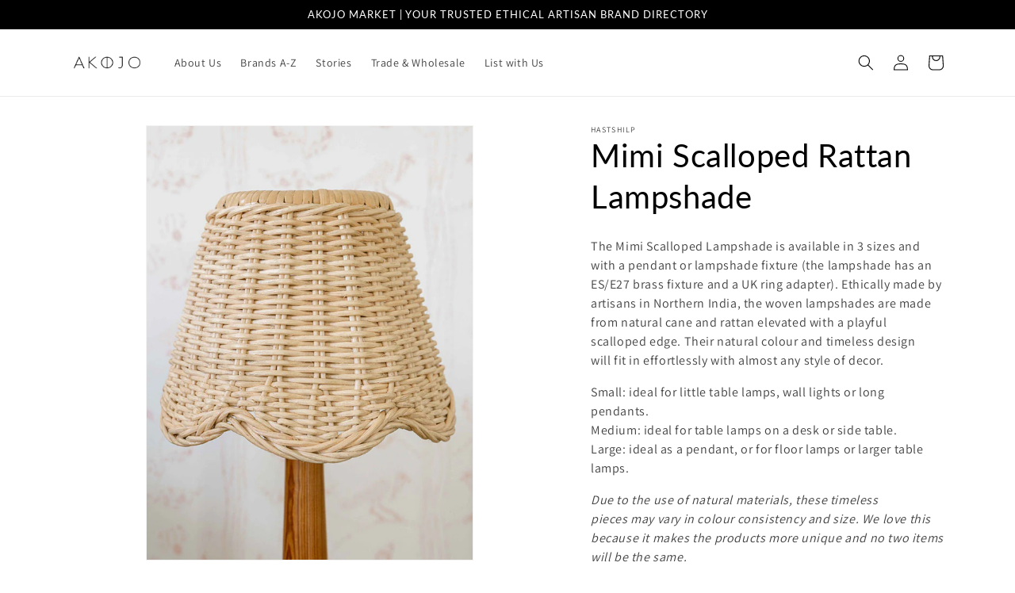

--- FILE ---
content_type: text/html; charset=utf-8
request_url: https://akojomarket.com/products/mimi-scalloped-lampshade
body_size: 26417
content:
<!doctype html>
<html class="no-js" lang="en">
  <head>
    <meta charset="utf-8">
    <meta http-equiv="X-UA-Compatible" content="IE=edge">
    <meta name="viewport" content="width=device-width,initial-scale=1">
    <meta name="theme-color" content="">
    <link rel="canonical" href="https://akojomarket.com/products/mimi-scalloped-lampshade">
    <link rel="preconnect" href="https://cdn.shopify.com" crossorigin><link rel="preconnect" href="https://fonts.shopifycdn.com" crossorigin><title>
      Scalloped Rattan Lampshade by Hastshilp | Natural Tableware | Akojo Market
 &ndash; AKOJO MARKET</title>

    
      <meta name="description" content="Natural woven lampshade or light pendant with scalloped edging. Ethically handwoven by artisans in India and available in four sizes.">
    

    

<meta property="og:site_name" content="AKOJO MARKET">
<meta property="og:url" content="https://akojomarket.com/products/mimi-scalloped-lampshade">
<meta property="og:title" content="Scalloped Rattan Lampshade by Hastshilp | Natural Tableware | Akojo Market">
<meta property="og:type" content="product">
<meta property="og:description" content="Natural woven lampshade or light pendant with scalloped edging. Ethically handwoven by artisans in India and available in four sizes."><meta property="og:image" content="http://akojomarket.com/cdn/shop/products/akojo-hastshilp-035-mimi-scalloped-rattan-lampshade-small.jpg?v=1668530528">
  <meta property="og:image:secure_url" content="https://akojomarket.com/cdn/shop/products/akojo-hastshilp-035-mimi-scalloped-rattan-lampshade-small.jpg?v=1668530528">
  <meta property="og:image:width" content="602">
  <meta property="og:image:height" content="800"><meta property="og:price:amount" content="100.00">
  <meta property="og:price:currency" content="GBP"><meta name="twitter:card" content="summary_large_image">
<meta name="twitter:title" content="Scalloped Rattan Lampshade by Hastshilp | Natural Tableware | Akojo Market">
<meta name="twitter:description" content="Natural woven lampshade or light pendant with scalloped edging. Ethically handwoven by artisans in India and available in four sizes.">


    <script src="//akojomarket.com/cdn/shop/t/4/assets/constants.js?v=165488195745554878101678965132" defer="defer"></script>
    <script src="//akojomarket.com/cdn/shop/t/4/assets/pubsub.js?v=2921868252632587581678965133" defer="defer"></script>
    <script src="//akojomarket.com/cdn/shop/t/4/assets/global.js?v=85297797553816670871678965132" defer="defer"></script>
    <script>window.performance && window.performance.mark && window.performance.mark('shopify.content_for_header.start');</script><meta id="shopify-digital-wallet" name="shopify-digital-wallet" content="/57193824371/digital_wallets/dialog">
<meta name="shopify-checkout-api-token" content="2941a6136258836cf4e9a5a27afdc8ca">
<meta id="in-context-paypal-metadata" data-shop-id="57193824371" data-venmo-supported="false" data-environment="production" data-locale="en_US" data-paypal-v4="true" data-currency="GBP">
<link rel="alternate" hreflang="x-default" href="https://akojomarket.com/products/mimi-scalloped-lampshade">
<link rel="alternate" hreflang="en" href="https://akojomarket.com/products/mimi-scalloped-lampshade">
<link rel="alternate" hreflang="en-US" href="https://akojomarket.com/en-us/products/mimi-scalloped-lampshade">
<link rel="alternate" type="application/json+oembed" href="https://akojomarket.com/products/mimi-scalloped-lampshade.oembed">
<script async="async" src="/checkouts/internal/preloads.js?locale=en-GB"></script>
<link rel="preconnect" href="https://shop.app" crossorigin="anonymous">
<script async="async" src="https://shop.app/checkouts/internal/preloads.js?locale=en-GB&shop_id=57193824371" crossorigin="anonymous"></script>
<script id="apple-pay-shop-capabilities" type="application/json">{"shopId":57193824371,"countryCode":"GB","currencyCode":"GBP","merchantCapabilities":["supports3DS"],"merchantId":"gid:\/\/shopify\/Shop\/57193824371","merchantName":"AKOJO MARKET","requiredBillingContactFields":["postalAddress","email","phone"],"requiredShippingContactFields":["postalAddress","email","phone"],"shippingType":"shipping","supportedNetworks":["visa","maestro","masterCard","amex","discover","elo"],"total":{"type":"pending","label":"AKOJO MARKET","amount":"1.00"},"shopifyPaymentsEnabled":true,"supportsSubscriptions":true}</script>
<script id="shopify-features" type="application/json">{"accessToken":"2941a6136258836cf4e9a5a27afdc8ca","betas":["rich-media-storefront-analytics"],"domain":"akojomarket.com","predictiveSearch":true,"shopId":57193824371,"locale":"en"}</script>
<script>var Shopify = Shopify || {};
Shopify.shop = "info-9786.myshopify.com";
Shopify.locale = "en";
Shopify.currency = {"active":"GBP","rate":"1.0"};
Shopify.country = "GB";
Shopify.theme = {"name":"Dawn","id":125579165811,"schema_name":"Dawn","schema_version":"8.0.1","theme_store_id":887,"role":"main"};
Shopify.theme.handle = "null";
Shopify.theme.style = {"id":null,"handle":null};
Shopify.cdnHost = "akojomarket.com/cdn";
Shopify.routes = Shopify.routes || {};
Shopify.routes.root = "/";</script>
<script type="module">!function(o){(o.Shopify=o.Shopify||{}).modules=!0}(window);</script>
<script>!function(o){function n(){var o=[];function n(){o.push(Array.prototype.slice.apply(arguments))}return n.q=o,n}var t=o.Shopify=o.Shopify||{};t.loadFeatures=n(),t.autoloadFeatures=n()}(window);</script>
<script>
  window.ShopifyPay = window.ShopifyPay || {};
  window.ShopifyPay.apiHost = "shop.app\/pay";
  window.ShopifyPay.redirectState = null;
</script>
<script id="shop-js-analytics" type="application/json">{"pageType":"product"}</script>
<script defer="defer" async type="module" src="//akojomarket.com/cdn/shopifycloud/shop-js/modules/v2/client.init-shop-cart-sync_BN7fPSNr.en.esm.js"></script>
<script defer="defer" async type="module" src="//akojomarket.com/cdn/shopifycloud/shop-js/modules/v2/chunk.common_Cbph3Kss.esm.js"></script>
<script defer="defer" async type="module" src="//akojomarket.com/cdn/shopifycloud/shop-js/modules/v2/chunk.modal_DKumMAJ1.esm.js"></script>
<script type="module">
  await import("//akojomarket.com/cdn/shopifycloud/shop-js/modules/v2/client.init-shop-cart-sync_BN7fPSNr.en.esm.js");
await import("//akojomarket.com/cdn/shopifycloud/shop-js/modules/v2/chunk.common_Cbph3Kss.esm.js");
await import("//akojomarket.com/cdn/shopifycloud/shop-js/modules/v2/chunk.modal_DKumMAJ1.esm.js");

  window.Shopify.SignInWithShop?.initShopCartSync?.({"fedCMEnabled":true,"windoidEnabled":true});

</script>
<script>
  window.Shopify = window.Shopify || {};
  if (!window.Shopify.featureAssets) window.Shopify.featureAssets = {};
  window.Shopify.featureAssets['shop-js'] = {"shop-cart-sync":["modules/v2/client.shop-cart-sync_CJVUk8Jm.en.esm.js","modules/v2/chunk.common_Cbph3Kss.esm.js","modules/v2/chunk.modal_DKumMAJ1.esm.js"],"init-fed-cm":["modules/v2/client.init-fed-cm_7Fvt41F4.en.esm.js","modules/v2/chunk.common_Cbph3Kss.esm.js","modules/v2/chunk.modal_DKumMAJ1.esm.js"],"init-shop-email-lookup-coordinator":["modules/v2/client.init-shop-email-lookup-coordinator_Cc088_bR.en.esm.js","modules/v2/chunk.common_Cbph3Kss.esm.js","modules/v2/chunk.modal_DKumMAJ1.esm.js"],"init-windoid":["modules/v2/client.init-windoid_hPopwJRj.en.esm.js","modules/v2/chunk.common_Cbph3Kss.esm.js","modules/v2/chunk.modal_DKumMAJ1.esm.js"],"shop-button":["modules/v2/client.shop-button_B0jaPSNF.en.esm.js","modules/v2/chunk.common_Cbph3Kss.esm.js","modules/v2/chunk.modal_DKumMAJ1.esm.js"],"shop-cash-offers":["modules/v2/client.shop-cash-offers_DPIskqss.en.esm.js","modules/v2/chunk.common_Cbph3Kss.esm.js","modules/v2/chunk.modal_DKumMAJ1.esm.js"],"shop-toast-manager":["modules/v2/client.shop-toast-manager_CK7RT69O.en.esm.js","modules/v2/chunk.common_Cbph3Kss.esm.js","modules/v2/chunk.modal_DKumMAJ1.esm.js"],"init-shop-cart-sync":["modules/v2/client.init-shop-cart-sync_BN7fPSNr.en.esm.js","modules/v2/chunk.common_Cbph3Kss.esm.js","modules/v2/chunk.modal_DKumMAJ1.esm.js"],"init-customer-accounts-sign-up":["modules/v2/client.init-customer-accounts-sign-up_CfPf4CXf.en.esm.js","modules/v2/client.shop-login-button_DeIztwXF.en.esm.js","modules/v2/chunk.common_Cbph3Kss.esm.js","modules/v2/chunk.modal_DKumMAJ1.esm.js"],"pay-button":["modules/v2/client.pay-button_CgIwFSYN.en.esm.js","modules/v2/chunk.common_Cbph3Kss.esm.js","modules/v2/chunk.modal_DKumMAJ1.esm.js"],"init-customer-accounts":["modules/v2/client.init-customer-accounts_DQ3x16JI.en.esm.js","modules/v2/client.shop-login-button_DeIztwXF.en.esm.js","modules/v2/chunk.common_Cbph3Kss.esm.js","modules/v2/chunk.modal_DKumMAJ1.esm.js"],"avatar":["modules/v2/client.avatar_BTnouDA3.en.esm.js"],"init-shop-for-new-customer-accounts":["modules/v2/client.init-shop-for-new-customer-accounts_CsZy_esa.en.esm.js","modules/v2/client.shop-login-button_DeIztwXF.en.esm.js","modules/v2/chunk.common_Cbph3Kss.esm.js","modules/v2/chunk.modal_DKumMAJ1.esm.js"],"shop-follow-button":["modules/v2/client.shop-follow-button_BRMJjgGd.en.esm.js","modules/v2/chunk.common_Cbph3Kss.esm.js","modules/v2/chunk.modal_DKumMAJ1.esm.js"],"checkout-modal":["modules/v2/client.checkout-modal_B9Drz_yf.en.esm.js","modules/v2/chunk.common_Cbph3Kss.esm.js","modules/v2/chunk.modal_DKumMAJ1.esm.js"],"shop-login-button":["modules/v2/client.shop-login-button_DeIztwXF.en.esm.js","modules/v2/chunk.common_Cbph3Kss.esm.js","modules/v2/chunk.modal_DKumMAJ1.esm.js"],"lead-capture":["modules/v2/client.lead-capture_DXYzFM3R.en.esm.js","modules/v2/chunk.common_Cbph3Kss.esm.js","modules/v2/chunk.modal_DKumMAJ1.esm.js"],"shop-login":["modules/v2/client.shop-login_CA5pJqmO.en.esm.js","modules/v2/chunk.common_Cbph3Kss.esm.js","modules/v2/chunk.modal_DKumMAJ1.esm.js"],"payment-terms":["modules/v2/client.payment-terms_BxzfvcZJ.en.esm.js","modules/v2/chunk.common_Cbph3Kss.esm.js","modules/v2/chunk.modal_DKumMAJ1.esm.js"]};
</script>
<script id="__st">var __st={"a":57193824371,"offset":0,"reqid":"fc4fd8cb-3369-45f1-812d-45f443255dc4-1769720268","pageurl":"akojomarket.com\/products\/mimi-scalloped-lampshade","u":"9e2a346a6ab1","p":"product","rtyp":"product","rid":7039719800947};</script>
<script>window.ShopifyPaypalV4VisibilityTracking = true;</script>
<script id="captcha-bootstrap">!function(){'use strict';const t='contact',e='account',n='new_comment',o=[[t,t],['blogs',n],['comments',n],[t,'customer']],c=[[e,'customer_login'],[e,'guest_login'],[e,'recover_customer_password'],[e,'create_customer']],r=t=>t.map((([t,e])=>`form[action*='/${t}']:not([data-nocaptcha='true']) input[name='form_type'][value='${e}']`)).join(','),a=t=>()=>t?[...document.querySelectorAll(t)].map((t=>t.form)):[];function s(){const t=[...o],e=r(t);return a(e)}const i='password',u='form_key',d=['recaptcha-v3-token','g-recaptcha-response','h-captcha-response',i],f=()=>{try{return window.sessionStorage}catch{return}},m='__shopify_v',_=t=>t.elements[u];function p(t,e,n=!1){try{const o=window.sessionStorage,c=JSON.parse(o.getItem(e)),{data:r}=function(t){const{data:e,action:n}=t;return t[m]||n?{data:e,action:n}:{data:t,action:n}}(c);for(const[e,n]of Object.entries(r))t.elements[e]&&(t.elements[e].value=n);n&&o.removeItem(e)}catch(o){console.error('form repopulation failed',{error:o})}}const l='form_type',E='cptcha';function T(t){t.dataset[E]=!0}const w=window,h=w.document,L='Shopify',v='ce_forms',y='captcha';let A=!1;((t,e)=>{const n=(g='f06e6c50-85a8-45c8-87d0-21a2b65856fe',I='https://cdn.shopify.com/shopifycloud/storefront-forms-hcaptcha/ce_storefront_forms_captcha_hcaptcha.v1.5.2.iife.js',D={infoText:'Protected by hCaptcha',privacyText:'Privacy',termsText:'Terms'},(t,e,n)=>{const o=w[L][v],c=o.bindForm;if(c)return c(t,g,e,D).then(n);var r;o.q.push([[t,g,e,D],n]),r=I,A||(h.body.append(Object.assign(h.createElement('script'),{id:'captcha-provider',async:!0,src:r})),A=!0)});var g,I,D;w[L]=w[L]||{},w[L][v]=w[L][v]||{},w[L][v].q=[],w[L][y]=w[L][y]||{},w[L][y].protect=function(t,e){n(t,void 0,e),T(t)},Object.freeze(w[L][y]),function(t,e,n,w,h,L){const[v,y,A,g]=function(t,e,n){const i=e?o:[],u=t?c:[],d=[...i,...u],f=r(d),m=r(i),_=r(d.filter((([t,e])=>n.includes(e))));return[a(f),a(m),a(_),s()]}(w,h,L),I=t=>{const e=t.target;return e instanceof HTMLFormElement?e:e&&e.form},D=t=>v().includes(t);t.addEventListener('submit',(t=>{const e=I(t);if(!e)return;const n=D(e)&&!e.dataset.hcaptchaBound&&!e.dataset.recaptchaBound,o=_(e),c=g().includes(e)&&(!o||!o.value);(n||c)&&t.preventDefault(),c&&!n&&(function(t){try{if(!f())return;!function(t){const e=f();if(!e)return;const n=_(t);if(!n)return;const o=n.value;o&&e.removeItem(o)}(t);const e=Array.from(Array(32),(()=>Math.random().toString(36)[2])).join('');!function(t,e){_(t)||t.append(Object.assign(document.createElement('input'),{type:'hidden',name:u})),t.elements[u].value=e}(t,e),function(t,e){const n=f();if(!n)return;const o=[...t.querySelectorAll(`input[type='${i}']`)].map((({name:t})=>t)),c=[...d,...o],r={};for(const[a,s]of new FormData(t).entries())c.includes(a)||(r[a]=s);n.setItem(e,JSON.stringify({[m]:1,action:t.action,data:r}))}(t,e)}catch(e){console.error('failed to persist form',e)}}(e),e.submit())}));const S=(t,e)=>{t&&!t.dataset[E]&&(n(t,e.some((e=>e===t))),T(t))};for(const o of['focusin','change'])t.addEventListener(o,(t=>{const e=I(t);D(e)&&S(e,y())}));const B=e.get('form_key'),M=e.get(l),P=B&&M;t.addEventListener('DOMContentLoaded',(()=>{const t=y();if(P)for(const e of t)e.elements[l].value===M&&p(e,B);[...new Set([...A(),...v().filter((t=>'true'===t.dataset.shopifyCaptcha))])].forEach((e=>S(e,t)))}))}(h,new URLSearchParams(w.location.search),n,t,e,['guest_login'])})(!0,!0)}();</script>
<script integrity="sha256-4kQ18oKyAcykRKYeNunJcIwy7WH5gtpwJnB7kiuLZ1E=" data-source-attribution="shopify.loadfeatures" defer="defer" src="//akojomarket.com/cdn/shopifycloud/storefront/assets/storefront/load_feature-a0a9edcb.js" crossorigin="anonymous"></script>
<script crossorigin="anonymous" defer="defer" src="//akojomarket.com/cdn/shopifycloud/storefront/assets/shopify_pay/storefront-65b4c6d7.js?v=20250812"></script>
<script data-source-attribution="shopify.dynamic_checkout.dynamic.init">var Shopify=Shopify||{};Shopify.PaymentButton=Shopify.PaymentButton||{isStorefrontPortableWallets:!0,init:function(){window.Shopify.PaymentButton.init=function(){};var t=document.createElement("script");t.src="https://akojomarket.com/cdn/shopifycloud/portable-wallets/latest/portable-wallets.en.js",t.type="module",document.head.appendChild(t)}};
</script>
<script data-source-attribution="shopify.dynamic_checkout.buyer_consent">
  function portableWalletsHideBuyerConsent(e){var t=document.getElementById("shopify-buyer-consent"),n=document.getElementById("shopify-subscription-policy-button");t&&n&&(t.classList.add("hidden"),t.setAttribute("aria-hidden","true"),n.removeEventListener("click",e))}function portableWalletsShowBuyerConsent(e){var t=document.getElementById("shopify-buyer-consent"),n=document.getElementById("shopify-subscription-policy-button");t&&n&&(t.classList.remove("hidden"),t.removeAttribute("aria-hidden"),n.addEventListener("click",e))}window.Shopify?.PaymentButton&&(window.Shopify.PaymentButton.hideBuyerConsent=portableWalletsHideBuyerConsent,window.Shopify.PaymentButton.showBuyerConsent=portableWalletsShowBuyerConsent);
</script>
<script data-source-attribution="shopify.dynamic_checkout.cart.bootstrap">document.addEventListener("DOMContentLoaded",(function(){function t(){return document.querySelector("shopify-accelerated-checkout-cart, shopify-accelerated-checkout")}if(t())Shopify.PaymentButton.init();else{new MutationObserver((function(e,n){t()&&(Shopify.PaymentButton.init(),n.disconnect())})).observe(document.body,{childList:!0,subtree:!0})}}));
</script>
<link id="shopify-accelerated-checkout-styles" rel="stylesheet" media="screen" href="https://akojomarket.com/cdn/shopifycloud/portable-wallets/latest/accelerated-checkout-backwards-compat.css" crossorigin="anonymous">
<style id="shopify-accelerated-checkout-cart">
        #shopify-buyer-consent {
  margin-top: 1em;
  display: inline-block;
  width: 100%;
}

#shopify-buyer-consent.hidden {
  display: none;
}

#shopify-subscription-policy-button {
  background: none;
  border: none;
  padding: 0;
  text-decoration: underline;
  font-size: inherit;
  cursor: pointer;
}

#shopify-subscription-policy-button::before {
  box-shadow: none;
}

      </style>
<script id="sections-script" data-sections="header,footer" defer="defer" src="//akojomarket.com/cdn/shop/t/4/compiled_assets/scripts.js?v=1195"></script>
<script>window.performance && window.performance.mark && window.performance.mark('shopify.content_for_header.end');</script>


    <style data-shopify>
      @font-face {
  font-family: Assistant;
  font-weight: 400;
  font-style: normal;
  font-display: swap;
  src: url("//akojomarket.com/cdn/fonts/assistant/assistant_n4.9120912a469cad1cc292572851508ca49d12e768.woff2") format("woff2"),
       url("//akojomarket.com/cdn/fonts/assistant/assistant_n4.6e9875ce64e0fefcd3f4446b7ec9036b3ddd2985.woff") format("woff");
}

      @font-face {
  font-family: Assistant;
  font-weight: 700;
  font-style: normal;
  font-display: swap;
  src: url("//akojomarket.com/cdn/fonts/assistant/assistant_n7.bf44452348ec8b8efa3aa3068825305886b1c83c.woff2") format("woff2"),
       url("//akojomarket.com/cdn/fonts/assistant/assistant_n7.0c887fee83f6b3bda822f1150b912c72da0f7b64.woff") format("woff");
}

      
      
      @font-face {
  font-family: Lato;
  font-weight: 400;
  font-style: normal;
  font-display: swap;
  src: url("//akojomarket.com/cdn/fonts/lato/lato_n4.c3b93d431f0091c8be23185e15c9d1fee1e971c5.woff2") format("woff2"),
       url("//akojomarket.com/cdn/fonts/lato/lato_n4.d5c00c781efb195594fd2fd4ad04f7882949e327.woff") format("woff");
}


      :root {
        --font-body-family: Assistant, sans-serif;
        --font-body-style: normal;
        --font-body-weight: 400;
        --font-body-weight-bold: 700;

        --font-heading-family: Lato, sans-serif;
        --font-heading-style: normal;
        --font-heading-weight: 400;

        --font-body-scale: 1.0;
        --font-heading-scale: 1.0;

        --color-base-text: 0, 0, 0;
        --color-shadow: 0, 0, 0;
        --color-base-background-1: 255, 255, 255;
        --color-base-background-2: 0, 0, 0;
        --color-base-solid-button-labels: 255, 255, 255;
        --color-base-outline-button-labels: 0, 0, 0;
        --color-base-accent-1: 0, 0, 0;
        --color-base-accent-2: 238, 190, 29;
        --payment-terms-background-color: #ffffff;

        --gradient-base-background-1: #ffffff;
        --gradient-base-background-2: #000000;
        --gradient-base-accent-1: #000000;
        --gradient-base-accent-2: #eebe1d;

        --media-padding: px;
        --media-border-opacity: 0.05;
        --media-border-width: 1px;
        --media-radius: 0px;
        --media-shadow-opacity: 0.0;
        --media-shadow-horizontal-offset: 0px;
        --media-shadow-vertical-offset: 4px;
        --media-shadow-blur-radius: 5px;
        --media-shadow-visible: 0;

        --page-width: 120rem;
        --page-width-margin: 0rem;

        --product-card-image-padding: 0.0rem;
        --product-card-corner-radius: 0.0rem;
        --product-card-text-alignment: left;
        --product-card-border-width: 0.0rem;
        --product-card-border-opacity: 0.1;
        --product-card-shadow-opacity: 0.0;
        --product-card-shadow-visible: 0;
        --product-card-shadow-horizontal-offset: 0.0rem;
        --product-card-shadow-vertical-offset: 0.4rem;
        --product-card-shadow-blur-radius: 0.5rem;

        --collection-card-image-padding: 0.0rem;
        --collection-card-corner-radius: 0.0rem;
        --collection-card-text-alignment: left;
        --collection-card-border-width: 0.0rem;
        --collection-card-border-opacity: 0.0;
        --collection-card-shadow-opacity: 0.0;
        --collection-card-shadow-visible: 0;
        --collection-card-shadow-horizontal-offset: 0.0rem;
        --collection-card-shadow-vertical-offset: 0.4rem;
        --collection-card-shadow-blur-radius: 0.5rem;

        --blog-card-image-padding: 0.0rem;
        --blog-card-corner-radius: 0.0rem;
        --blog-card-text-alignment: left;
        --blog-card-border-width: 0.0rem;
        --blog-card-border-opacity: 0.1;
        --blog-card-shadow-opacity: 0.0;
        --blog-card-shadow-visible: 0;
        --blog-card-shadow-horizontal-offset: 0.0rem;
        --blog-card-shadow-vertical-offset: 0.4rem;
        --blog-card-shadow-blur-radius: 0.5rem;

        --badge-corner-radius: 0.0rem;

        --popup-border-width: 1px;
        --popup-border-opacity: 0.1;
        --popup-corner-radius: 0px;
        --popup-shadow-opacity: 0.0;
        --popup-shadow-horizontal-offset: 0px;
        --popup-shadow-vertical-offset: 4px;
        --popup-shadow-blur-radius: 5px;

        --drawer-border-width: 1px;
        --drawer-border-opacity: 0.1;
        --drawer-shadow-opacity: 0.0;
        --drawer-shadow-horizontal-offset: 0px;
        --drawer-shadow-vertical-offset: 4px;
        --drawer-shadow-blur-radius: 5px;

        --spacing-sections-desktop: 0px;
        --spacing-sections-mobile: 0px;

        --grid-desktop-vertical-spacing: 8px;
        --grid-desktop-horizontal-spacing: 8px;
        --grid-mobile-vertical-spacing: 4px;
        --grid-mobile-horizontal-spacing: 4px;

        --text-boxes-border-opacity: 0.1;
        --text-boxes-border-width: 0px;
        --text-boxes-radius: 0px;
        --text-boxes-shadow-opacity: 0.0;
        --text-boxes-shadow-visible: 0;
        --text-boxes-shadow-horizontal-offset: 0px;
        --text-boxes-shadow-vertical-offset: 4px;
        --text-boxes-shadow-blur-radius: 5px;

        --buttons-radius: 0px;
        --buttons-radius-outset: 0px;
        --buttons-border-width: 2px;
        --buttons-border-opacity: 1.0;
        --buttons-shadow-opacity: 0.0;
        --buttons-shadow-visible: 0;
        --buttons-shadow-horizontal-offset: 0px;
        --buttons-shadow-vertical-offset: 4px;
        --buttons-shadow-blur-radius: 5px;
        --buttons-border-offset: 0px;

        --inputs-radius: 0px;
        --inputs-border-width: 1px;
        --inputs-border-opacity: 0.55;
        --inputs-shadow-opacity: 0.0;
        --inputs-shadow-horizontal-offset: 0px;
        --inputs-margin-offset: 0px;
        --inputs-shadow-vertical-offset: 4px;
        --inputs-shadow-blur-radius: 5px;
        --inputs-radius-outset: 0px;

        --variant-pills-radius: 40px;
        --variant-pills-border-width: 1px;
        --variant-pills-border-opacity: 0.55;
        --variant-pills-shadow-opacity: 0.0;
        --variant-pills-shadow-horizontal-offset: 0px;
        --variant-pills-shadow-vertical-offset: 4px;
        --variant-pills-shadow-blur-radius: 5px;
      }

      *,
      *::before,
      *::after {
        box-sizing: inherit;
      }

      html {
        box-sizing: border-box;
        font-size: calc(var(--font-body-scale) * 62.5%);
        height: 100%;
      }

      body {
        display: grid;
        grid-template-rows: auto auto 1fr auto;
        grid-template-columns: 100%;
        min-height: 100%;
        margin: 0;
        font-size: 1.5rem;
        letter-spacing: 0.06rem;
        line-height: calc(1 + 0.8 / var(--font-body-scale));
        font-family: var(--font-body-family);
        font-style: var(--font-body-style);
        font-weight: var(--font-body-weight);
      }

      @media screen and (min-width: 750px) {
        body {
          font-size: 1.6rem;
        }
      }
    </style>

    <link href="//akojomarket.com/cdn/shop/t/4/assets/base.css?v=157678898282672531191683719832" rel="stylesheet" type="text/css" media="all" />
<link rel="preload" as="font" href="//akojomarket.com/cdn/fonts/assistant/assistant_n4.9120912a469cad1cc292572851508ca49d12e768.woff2" type="font/woff2" crossorigin><link rel="preload" as="font" href="//akojomarket.com/cdn/fonts/lato/lato_n4.c3b93d431f0091c8be23185e15c9d1fee1e971c5.woff2" type="font/woff2" crossorigin><link rel="stylesheet" href="//akojomarket.com/cdn/shop/t/4/assets/component-predictive-search.css?v=85913294783299393391678965132" media="print" onload="this.media='all'"><script>document.documentElement.className = document.documentElement.className.replace('no-js', 'js');
    if (Shopify.designMode) {
      document.documentElement.classList.add('shopify-design-mode');
    }
    </script>
  <link href="https://monorail-edge.shopifysvc.com" rel="dns-prefetch">
<script>(function(){if ("sendBeacon" in navigator && "performance" in window) {try {var session_token_from_headers = performance.getEntriesByType('navigation')[0].serverTiming.find(x => x.name == '_s').description;} catch {var session_token_from_headers = undefined;}var session_cookie_matches = document.cookie.match(/_shopify_s=([^;]*)/);var session_token_from_cookie = session_cookie_matches && session_cookie_matches.length === 2 ? session_cookie_matches[1] : "";var session_token = session_token_from_headers || session_token_from_cookie || "";function handle_abandonment_event(e) {var entries = performance.getEntries().filter(function(entry) {return /monorail-edge.shopifysvc.com/.test(entry.name);});if (!window.abandonment_tracked && entries.length === 0) {window.abandonment_tracked = true;var currentMs = Date.now();var navigation_start = performance.timing.navigationStart;var payload = {shop_id: 57193824371,url: window.location.href,navigation_start,duration: currentMs - navigation_start,session_token,page_type: "product"};window.navigator.sendBeacon("https://monorail-edge.shopifysvc.com/v1/produce", JSON.stringify({schema_id: "online_store_buyer_site_abandonment/1.1",payload: payload,metadata: {event_created_at_ms: currentMs,event_sent_at_ms: currentMs}}));}}window.addEventListener('pagehide', handle_abandonment_event);}}());</script>
<script id="web-pixels-manager-setup">(function e(e,d,r,n,o){if(void 0===o&&(o={}),!Boolean(null===(a=null===(i=window.Shopify)||void 0===i?void 0:i.analytics)||void 0===a?void 0:a.replayQueue)){var i,a;window.Shopify=window.Shopify||{};var t=window.Shopify;t.analytics=t.analytics||{};var s=t.analytics;s.replayQueue=[],s.publish=function(e,d,r){return s.replayQueue.push([e,d,r]),!0};try{self.performance.mark("wpm:start")}catch(e){}var l=function(){var e={modern:/Edge?\/(1{2}[4-9]|1[2-9]\d|[2-9]\d{2}|\d{4,})\.\d+(\.\d+|)|Firefox\/(1{2}[4-9]|1[2-9]\d|[2-9]\d{2}|\d{4,})\.\d+(\.\d+|)|Chrom(ium|e)\/(9{2}|\d{3,})\.\d+(\.\d+|)|(Maci|X1{2}).+ Version\/(15\.\d+|(1[6-9]|[2-9]\d|\d{3,})\.\d+)([,.]\d+|)( \(\w+\)|)( Mobile\/\w+|) Safari\/|Chrome.+OPR\/(9{2}|\d{3,})\.\d+\.\d+|(CPU[ +]OS|iPhone[ +]OS|CPU[ +]iPhone|CPU IPhone OS|CPU iPad OS)[ +]+(15[._]\d+|(1[6-9]|[2-9]\d|\d{3,})[._]\d+)([._]\d+|)|Android:?[ /-](13[3-9]|1[4-9]\d|[2-9]\d{2}|\d{4,})(\.\d+|)(\.\d+|)|Android.+Firefox\/(13[5-9]|1[4-9]\d|[2-9]\d{2}|\d{4,})\.\d+(\.\d+|)|Android.+Chrom(ium|e)\/(13[3-9]|1[4-9]\d|[2-9]\d{2}|\d{4,})\.\d+(\.\d+|)|SamsungBrowser\/([2-9]\d|\d{3,})\.\d+/,legacy:/Edge?\/(1[6-9]|[2-9]\d|\d{3,})\.\d+(\.\d+|)|Firefox\/(5[4-9]|[6-9]\d|\d{3,})\.\d+(\.\d+|)|Chrom(ium|e)\/(5[1-9]|[6-9]\d|\d{3,})\.\d+(\.\d+|)([\d.]+$|.*Safari\/(?![\d.]+ Edge\/[\d.]+$))|(Maci|X1{2}).+ Version\/(10\.\d+|(1[1-9]|[2-9]\d|\d{3,})\.\d+)([,.]\d+|)( \(\w+\)|)( Mobile\/\w+|) Safari\/|Chrome.+OPR\/(3[89]|[4-9]\d|\d{3,})\.\d+\.\d+|(CPU[ +]OS|iPhone[ +]OS|CPU[ +]iPhone|CPU IPhone OS|CPU iPad OS)[ +]+(10[._]\d+|(1[1-9]|[2-9]\d|\d{3,})[._]\d+)([._]\d+|)|Android:?[ /-](13[3-9]|1[4-9]\d|[2-9]\d{2}|\d{4,})(\.\d+|)(\.\d+|)|Mobile Safari.+OPR\/([89]\d|\d{3,})\.\d+\.\d+|Android.+Firefox\/(13[5-9]|1[4-9]\d|[2-9]\d{2}|\d{4,})\.\d+(\.\d+|)|Android.+Chrom(ium|e)\/(13[3-9]|1[4-9]\d|[2-9]\d{2}|\d{4,})\.\d+(\.\d+|)|Android.+(UC? ?Browser|UCWEB|U3)[ /]?(15\.([5-9]|\d{2,})|(1[6-9]|[2-9]\d|\d{3,})\.\d+)\.\d+|SamsungBrowser\/(5\.\d+|([6-9]|\d{2,})\.\d+)|Android.+MQ{2}Browser\/(14(\.(9|\d{2,})|)|(1[5-9]|[2-9]\d|\d{3,})(\.\d+|))(\.\d+|)|K[Aa][Ii]OS\/(3\.\d+|([4-9]|\d{2,})\.\d+)(\.\d+|)/},d=e.modern,r=e.legacy,n=navigator.userAgent;return n.match(d)?"modern":n.match(r)?"legacy":"unknown"}(),u="modern"===l?"modern":"legacy",c=(null!=n?n:{modern:"",legacy:""})[u],f=function(e){return[e.baseUrl,"/wpm","/b",e.hashVersion,"modern"===e.buildTarget?"m":"l",".js"].join("")}({baseUrl:d,hashVersion:r,buildTarget:u}),m=function(e){var d=e.version,r=e.bundleTarget,n=e.surface,o=e.pageUrl,i=e.monorailEndpoint;return{emit:function(e){var a=e.status,t=e.errorMsg,s=(new Date).getTime(),l=JSON.stringify({metadata:{event_sent_at_ms:s},events:[{schema_id:"web_pixels_manager_load/3.1",payload:{version:d,bundle_target:r,page_url:o,status:a,surface:n,error_msg:t},metadata:{event_created_at_ms:s}}]});if(!i)return console&&console.warn&&console.warn("[Web Pixels Manager] No Monorail endpoint provided, skipping logging."),!1;try{return self.navigator.sendBeacon.bind(self.navigator)(i,l)}catch(e){}var u=new XMLHttpRequest;try{return u.open("POST",i,!0),u.setRequestHeader("Content-Type","text/plain"),u.send(l),!0}catch(e){return console&&console.warn&&console.warn("[Web Pixels Manager] Got an unhandled error while logging to Monorail."),!1}}}}({version:r,bundleTarget:l,surface:e.surface,pageUrl:self.location.href,monorailEndpoint:e.monorailEndpoint});try{o.browserTarget=l,function(e){var d=e.src,r=e.async,n=void 0===r||r,o=e.onload,i=e.onerror,a=e.sri,t=e.scriptDataAttributes,s=void 0===t?{}:t,l=document.createElement("script"),u=document.querySelector("head"),c=document.querySelector("body");if(l.async=n,l.src=d,a&&(l.integrity=a,l.crossOrigin="anonymous"),s)for(var f in s)if(Object.prototype.hasOwnProperty.call(s,f))try{l.dataset[f]=s[f]}catch(e){}if(o&&l.addEventListener("load",o),i&&l.addEventListener("error",i),u)u.appendChild(l);else{if(!c)throw new Error("Did not find a head or body element to append the script");c.appendChild(l)}}({src:f,async:!0,onload:function(){if(!function(){var e,d;return Boolean(null===(d=null===(e=window.Shopify)||void 0===e?void 0:e.analytics)||void 0===d?void 0:d.initialized)}()){var d=window.webPixelsManager.init(e)||void 0;if(d){var r=window.Shopify.analytics;r.replayQueue.forEach((function(e){var r=e[0],n=e[1],o=e[2];d.publishCustomEvent(r,n,o)})),r.replayQueue=[],r.publish=d.publishCustomEvent,r.visitor=d.visitor,r.initialized=!0}}},onerror:function(){return m.emit({status:"failed",errorMsg:"".concat(f," has failed to load")})},sri:function(e){var d=/^sha384-[A-Za-z0-9+/=]+$/;return"string"==typeof e&&d.test(e)}(c)?c:"",scriptDataAttributes:o}),m.emit({status:"loading"})}catch(e){m.emit({status:"failed",errorMsg:(null==e?void 0:e.message)||"Unknown error"})}}})({shopId: 57193824371,storefrontBaseUrl: "https://akojomarket.com",extensionsBaseUrl: "https://extensions.shopifycdn.com/cdn/shopifycloud/web-pixels-manager",monorailEndpoint: "https://monorail-edge.shopifysvc.com/unstable/produce_batch",surface: "storefront-renderer",enabledBetaFlags: ["2dca8a86"],webPixelsConfigList: [{"id":"382009459","configuration":"{\"config\":\"{\\\"pixel_id\\\":\\\"G-FXDZ9PDXHG\\\",\\\"gtag_events\\\":[{\\\"type\\\":\\\"purchase\\\",\\\"action_label\\\":\\\"G-FXDZ9PDXHG\\\"},{\\\"type\\\":\\\"page_view\\\",\\\"action_label\\\":\\\"G-FXDZ9PDXHG\\\"},{\\\"type\\\":\\\"view_item\\\",\\\"action_label\\\":\\\"G-FXDZ9PDXHG\\\"},{\\\"type\\\":\\\"search\\\",\\\"action_label\\\":\\\"G-FXDZ9PDXHG\\\"},{\\\"type\\\":\\\"add_to_cart\\\",\\\"action_label\\\":\\\"G-FXDZ9PDXHG\\\"},{\\\"type\\\":\\\"begin_checkout\\\",\\\"action_label\\\":\\\"G-FXDZ9PDXHG\\\"},{\\\"type\\\":\\\"add_payment_info\\\",\\\"action_label\\\":\\\"G-FXDZ9PDXHG\\\"}],\\\"enable_monitoring_mode\\\":false}\"}","eventPayloadVersion":"v1","runtimeContext":"OPEN","scriptVersion":"b2a88bafab3e21179ed38636efcd8a93","type":"APP","apiClientId":1780363,"privacyPurposes":[],"dataSharingAdjustments":{"protectedCustomerApprovalScopes":["read_customer_address","read_customer_email","read_customer_name","read_customer_personal_data","read_customer_phone"]}},{"id":"134512755","configuration":"{\"pixel_id\":\"560476384662658\",\"pixel_type\":\"facebook_pixel\",\"metaapp_system_user_token\":\"-\"}","eventPayloadVersion":"v1","runtimeContext":"OPEN","scriptVersion":"ca16bc87fe92b6042fbaa3acc2fbdaa6","type":"APP","apiClientId":2329312,"privacyPurposes":["ANALYTICS","MARKETING","SALE_OF_DATA"],"dataSharingAdjustments":{"protectedCustomerApprovalScopes":["read_customer_address","read_customer_email","read_customer_name","read_customer_personal_data","read_customer_phone"]}},{"id":"53346419","configuration":"{\"tagID\":\"2613451366335\"}","eventPayloadVersion":"v1","runtimeContext":"STRICT","scriptVersion":"18031546ee651571ed29edbe71a3550b","type":"APP","apiClientId":3009811,"privacyPurposes":["ANALYTICS","MARKETING","SALE_OF_DATA"],"dataSharingAdjustments":{"protectedCustomerApprovalScopes":["read_customer_address","read_customer_email","read_customer_name","read_customer_personal_data","read_customer_phone"]}},{"id":"shopify-app-pixel","configuration":"{}","eventPayloadVersion":"v1","runtimeContext":"STRICT","scriptVersion":"0450","apiClientId":"shopify-pixel","type":"APP","privacyPurposes":["ANALYTICS","MARKETING"]},{"id":"shopify-custom-pixel","eventPayloadVersion":"v1","runtimeContext":"LAX","scriptVersion":"0450","apiClientId":"shopify-pixel","type":"CUSTOM","privacyPurposes":["ANALYTICS","MARKETING"]}],isMerchantRequest: false,initData: {"shop":{"name":"AKOJO MARKET","paymentSettings":{"currencyCode":"GBP"},"myshopifyDomain":"info-9786.myshopify.com","countryCode":"GB","storefrontUrl":"https:\/\/akojomarket.com"},"customer":null,"cart":null,"checkout":null,"productVariants":[{"price":{"amount":100.0,"currencyCode":"GBP"},"product":{"title":"Mimi Scalloped Rattan Lampshade","vendor":"Hastshilp","id":"7039719800947","untranslatedTitle":"Mimi Scalloped Rattan Lampshade","url":"\/products\/mimi-scalloped-lampshade","type":"Lighting"},"id":"40579845259379","image":{"src":"\/\/akojomarket.com\/cdn\/shop\/products\/akojo-hastshilp-035-mimi-scalloped-rattan-lampshade-small.jpg?v=1668530528"},"sku":"","title":"Small \/ Lampshade","untranslatedTitle":"Small \/ Lampshade"},{"price":{"amount":100.0,"currencyCode":"GBP"},"product":{"title":"Mimi Scalloped Rattan Lampshade","vendor":"Hastshilp","id":"7039719800947","untranslatedTitle":"Mimi Scalloped Rattan Lampshade","url":"\/products\/mimi-scalloped-lampshade","type":"Lighting"},"id":"40579845292147","image":{"src":"\/\/akojomarket.com\/cdn\/shop\/products\/akojo-hastshilp-035-mimi-scalloped-rattan-lampshade-small.jpg?v=1668530528"},"sku":"","title":"Small \/ Pendant","untranslatedTitle":"Small \/ Pendant"},{"price":{"amount":130.0,"currencyCode":"GBP"},"product":{"title":"Mimi Scalloped Rattan Lampshade","vendor":"Hastshilp","id":"7039719800947","untranslatedTitle":"Mimi Scalloped Rattan Lampshade","url":"\/products\/mimi-scalloped-lampshade","type":"Lighting"},"id":"40579845324915","image":{"src":"\/\/akojomarket.com\/cdn\/shop\/products\/akojo-hastshilp-035-mimi-scalloped-rattan-lampshade-small.jpg?v=1668530528"},"sku":"","title":"Medium \/ Lampshade","untranslatedTitle":"Medium \/ Lampshade"},{"price":{"amount":130.0,"currencyCode":"GBP"},"product":{"title":"Mimi Scalloped Rattan Lampshade","vendor":"Hastshilp","id":"7039719800947","untranslatedTitle":"Mimi Scalloped Rattan Lampshade","url":"\/products\/mimi-scalloped-lampshade","type":"Lighting"},"id":"40579845357683","image":{"src":"\/\/akojomarket.com\/cdn\/shop\/products\/akojo-hastshilp-035-mimi-scalloped-rattan-lampshade-small.jpg?v=1668530528"},"sku":"","title":"Medium \/ Pendant","untranslatedTitle":"Medium \/ Pendant"},{"price":{"amount":175.0,"currencyCode":"GBP"},"product":{"title":"Mimi Scalloped Rattan Lampshade","vendor":"Hastshilp","id":"7039719800947","untranslatedTitle":"Mimi Scalloped Rattan Lampshade","url":"\/products\/mimi-scalloped-lampshade","type":"Lighting"},"id":"40579845390451","image":{"src":"\/\/akojomarket.com\/cdn\/shop\/products\/akojo-hastshilp-035-mimi-scalloped-rattan-lampshade-small.jpg?v=1668530528"},"sku":"","title":"Large \/ Lampshade","untranslatedTitle":"Large \/ Lampshade"},{"price":{"amount":175.0,"currencyCode":"GBP"},"product":{"title":"Mimi Scalloped Rattan Lampshade","vendor":"Hastshilp","id":"7039719800947","untranslatedTitle":"Mimi Scalloped Rattan Lampshade","url":"\/products\/mimi-scalloped-lampshade","type":"Lighting"},"id":"40579845423219","image":{"src":"\/\/akojomarket.com\/cdn\/shop\/products\/akojo-hastshilp-035-mimi-scalloped-rattan-lampshade-small.jpg?v=1668530528"},"sku":"","title":"Large \/ Pendant","untranslatedTitle":"Large \/ Pendant"}],"purchasingCompany":null},},"https://akojomarket.com/cdn","1d2a099fw23dfb22ep557258f5m7a2edbae",{"modern":"","legacy":""},{"shopId":"57193824371","storefrontBaseUrl":"https:\/\/akojomarket.com","extensionBaseUrl":"https:\/\/extensions.shopifycdn.com\/cdn\/shopifycloud\/web-pixels-manager","surface":"storefront-renderer","enabledBetaFlags":"[\"2dca8a86\"]","isMerchantRequest":"false","hashVersion":"1d2a099fw23dfb22ep557258f5m7a2edbae","publish":"custom","events":"[[\"page_viewed\",{}],[\"product_viewed\",{\"productVariant\":{\"price\":{\"amount\":100.0,\"currencyCode\":\"GBP\"},\"product\":{\"title\":\"Mimi Scalloped Rattan Lampshade\",\"vendor\":\"Hastshilp\",\"id\":\"7039719800947\",\"untranslatedTitle\":\"Mimi Scalloped Rattan Lampshade\",\"url\":\"\/products\/mimi-scalloped-lampshade\",\"type\":\"Lighting\"},\"id\":\"40579845259379\",\"image\":{\"src\":\"\/\/akojomarket.com\/cdn\/shop\/products\/akojo-hastshilp-035-mimi-scalloped-rattan-lampshade-small.jpg?v=1668530528\"},\"sku\":\"\",\"title\":\"Small \/ Lampshade\",\"untranslatedTitle\":\"Small \/ Lampshade\"}}]]"});</script><script>
  window.ShopifyAnalytics = window.ShopifyAnalytics || {};
  window.ShopifyAnalytics.meta = window.ShopifyAnalytics.meta || {};
  window.ShopifyAnalytics.meta.currency = 'GBP';
  var meta = {"product":{"id":7039719800947,"gid":"gid:\/\/shopify\/Product\/7039719800947","vendor":"Hastshilp","type":"Lighting","handle":"mimi-scalloped-lampshade","variants":[{"id":40579845259379,"price":10000,"name":"Mimi Scalloped Rattan Lampshade - Small \/ Lampshade","public_title":"Small \/ Lampshade","sku":""},{"id":40579845292147,"price":10000,"name":"Mimi Scalloped Rattan Lampshade - Small \/ Pendant","public_title":"Small \/ Pendant","sku":""},{"id":40579845324915,"price":13000,"name":"Mimi Scalloped Rattan Lampshade - Medium \/ Lampshade","public_title":"Medium \/ Lampshade","sku":""},{"id":40579845357683,"price":13000,"name":"Mimi Scalloped Rattan Lampshade - Medium \/ Pendant","public_title":"Medium \/ Pendant","sku":""},{"id":40579845390451,"price":17500,"name":"Mimi Scalloped Rattan Lampshade - Large \/ Lampshade","public_title":"Large \/ Lampshade","sku":""},{"id":40579845423219,"price":17500,"name":"Mimi Scalloped Rattan Lampshade - Large \/ Pendant","public_title":"Large \/ Pendant","sku":""}],"remote":false},"page":{"pageType":"product","resourceType":"product","resourceId":7039719800947,"requestId":"fc4fd8cb-3369-45f1-812d-45f443255dc4-1769720268"}};
  for (var attr in meta) {
    window.ShopifyAnalytics.meta[attr] = meta[attr];
  }
</script>
<script class="analytics">
  (function () {
    var customDocumentWrite = function(content) {
      var jquery = null;

      if (window.jQuery) {
        jquery = window.jQuery;
      } else if (window.Checkout && window.Checkout.$) {
        jquery = window.Checkout.$;
      }

      if (jquery) {
        jquery('body').append(content);
      }
    };

    var hasLoggedConversion = function(token) {
      if (token) {
        return document.cookie.indexOf('loggedConversion=' + token) !== -1;
      }
      return false;
    }

    var setCookieIfConversion = function(token) {
      if (token) {
        var twoMonthsFromNow = new Date(Date.now());
        twoMonthsFromNow.setMonth(twoMonthsFromNow.getMonth() + 2);

        document.cookie = 'loggedConversion=' + token + '; expires=' + twoMonthsFromNow;
      }
    }

    var trekkie = window.ShopifyAnalytics.lib = window.trekkie = window.trekkie || [];
    if (trekkie.integrations) {
      return;
    }
    trekkie.methods = [
      'identify',
      'page',
      'ready',
      'track',
      'trackForm',
      'trackLink'
    ];
    trekkie.factory = function(method) {
      return function() {
        var args = Array.prototype.slice.call(arguments);
        args.unshift(method);
        trekkie.push(args);
        return trekkie;
      };
    };
    for (var i = 0; i < trekkie.methods.length; i++) {
      var key = trekkie.methods[i];
      trekkie[key] = trekkie.factory(key);
    }
    trekkie.load = function(config) {
      trekkie.config = config || {};
      trekkie.config.initialDocumentCookie = document.cookie;
      var first = document.getElementsByTagName('script')[0];
      var script = document.createElement('script');
      script.type = 'text/javascript';
      script.onerror = function(e) {
        var scriptFallback = document.createElement('script');
        scriptFallback.type = 'text/javascript';
        scriptFallback.onerror = function(error) {
                var Monorail = {
      produce: function produce(monorailDomain, schemaId, payload) {
        var currentMs = new Date().getTime();
        var event = {
          schema_id: schemaId,
          payload: payload,
          metadata: {
            event_created_at_ms: currentMs,
            event_sent_at_ms: currentMs
          }
        };
        return Monorail.sendRequest("https://" + monorailDomain + "/v1/produce", JSON.stringify(event));
      },
      sendRequest: function sendRequest(endpointUrl, payload) {
        // Try the sendBeacon API
        if (window && window.navigator && typeof window.navigator.sendBeacon === 'function' && typeof window.Blob === 'function' && !Monorail.isIos12()) {
          var blobData = new window.Blob([payload], {
            type: 'text/plain'
          });

          if (window.navigator.sendBeacon(endpointUrl, blobData)) {
            return true;
          } // sendBeacon was not successful

        } // XHR beacon

        var xhr = new XMLHttpRequest();

        try {
          xhr.open('POST', endpointUrl);
          xhr.setRequestHeader('Content-Type', 'text/plain');
          xhr.send(payload);
        } catch (e) {
          console.log(e);
        }

        return false;
      },
      isIos12: function isIos12() {
        return window.navigator.userAgent.lastIndexOf('iPhone; CPU iPhone OS 12_') !== -1 || window.navigator.userAgent.lastIndexOf('iPad; CPU OS 12_') !== -1;
      }
    };
    Monorail.produce('monorail-edge.shopifysvc.com',
      'trekkie_storefront_load_errors/1.1',
      {shop_id: 57193824371,
      theme_id: 125579165811,
      app_name: "storefront",
      context_url: window.location.href,
      source_url: "//akojomarket.com/cdn/s/trekkie.storefront.a804e9514e4efded663580eddd6991fcc12b5451.min.js"});

        };
        scriptFallback.async = true;
        scriptFallback.src = '//akojomarket.com/cdn/s/trekkie.storefront.a804e9514e4efded663580eddd6991fcc12b5451.min.js';
        first.parentNode.insertBefore(scriptFallback, first);
      };
      script.async = true;
      script.src = '//akojomarket.com/cdn/s/trekkie.storefront.a804e9514e4efded663580eddd6991fcc12b5451.min.js';
      first.parentNode.insertBefore(script, first);
    };
    trekkie.load(
      {"Trekkie":{"appName":"storefront","development":false,"defaultAttributes":{"shopId":57193824371,"isMerchantRequest":null,"themeId":125579165811,"themeCityHash":"1332870842554505783","contentLanguage":"en","currency":"GBP","eventMetadataId":"e25d2816-a780-4d58-bfea-b7755fc6d67f"},"isServerSideCookieWritingEnabled":true,"monorailRegion":"shop_domain","enabledBetaFlags":["65f19447","b5387b81"]},"Session Attribution":{},"S2S":{"facebookCapiEnabled":true,"source":"trekkie-storefront-renderer","apiClientId":580111}}
    );

    var loaded = false;
    trekkie.ready(function() {
      if (loaded) return;
      loaded = true;

      window.ShopifyAnalytics.lib = window.trekkie;

      var originalDocumentWrite = document.write;
      document.write = customDocumentWrite;
      try { window.ShopifyAnalytics.merchantGoogleAnalytics.call(this); } catch(error) {};
      document.write = originalDocumentWrite;

      window.ShopifyAnalytics.lib.page(null,{"pageType":"product","resourceType":"product","resourceId":7039719800947,"requestId":"fc4fd8cb-3369-45f1-812d-45f443255dc4-1769720268","shopifyEmitted":true});

      var match = window.location.pathname.match(/checkouts\/(.+)\/(thank_you|post_purchase)/)
      var token = match? match[1]: undefined;
      if (!hasLoggedConversion(token)) {
        setCookieIfConversion(token);
        window.ShopifyAnalytics.lib.track("Viewed Product",{"currency":"GBP","variantId":40579845259379,"productId":7039719800947,"productGid":"gid:\/\/shopify\/Product\/7039719800947","name":"Mimi Scalloped Rattan Lampshade - Small \/ Lampshade","price":"100.00","sku":"","brand":"Hastshilp","variant":"Small \/ Lampshade","category":"Lighting","nonInteraction":true,"remote":false},undefined,undefined,{"shopifyEmitted":true});
      window.ShopifyAnalytics.lib.track("monorail:\/\/trekkie_storefront_viewed_product\/1.1",{"currency":"GBP","variantId":40579845259379,"productId":7039719800947,"productGid":"gid:\/\/shopify\/Product\/7039719800947","name":"Mimi Scalloped Rattan Lampshade - Small \/ Lampshade","price":"100.00","sku":"","brand":"Hastshilp","variant":"Small \/ Lampshade","category":"Lighting","nonInteraction":true,"remote":false,"referer":"https:\/\/akojomarket.com\/products\/mimi-scalloped-lampshade"});
      }
    });


        var eventsListenerScript = document.createElement('script');
        eventsListenerScript.async = true;
        eventsListenerScript.src = "//akojomarket.com/cdn/shopifycloud/storefront/assets/shop_events_listener-3da45d37.js";
        document.getElementsByTagName('head')[0].appendChild(eventsListenerScript);

})();</script>
  <script>
  if (!window.ga || (window.ga && typeof window.ga !== 'function')) {
    window.ga = function ga() {
      (window.ga.q = window.ga.q || []).push(arguments);
      if (window.Shopify && window.Shopify.analytics && typeof window.Shopify.analytics.publish === 'function') {
        window.Shopify.analytics.publish("ga_stub_called", {}, {sendTo: "google_osp_migration"});
      }
      console.error("Shopify's Google Analytics stub called with:", Array.from(arguments), "\nSee https://help.shopify.com/manual/promoting-marketing/pixels/pixel-migration#google for more information.");
    };
    if (window.Shopify && window.Shopify.analytics && typeof window.Shopify.analytics.publish === 'function') {
      window.Shopify.analytics.publish("ga_stub_initialized", {}, {sendTo: "google_osp_migration"});
    }
  }
</script>
<script
  defer
  src="https://akojomarket.com/cdn/shopifycloud/perf-kit/shopify-perf-kit-3.1.0.min.js"
  data-application="storefront-renderer"
  data-shop-id="57193824371"
  data-render-region="gcp-us-central1"
  data-page-type="product"
  data-theme-instance-id="125579165811"
  data-theme-name="Dawn"
  data-theme-version="8.0.1"
  data-monorail-region="shop_domain"
  data-resource-timing-sampling-rate="10"
  data-shs="true"
  data-shs-beacon="true"
  data-shs-export-with-fetch="true"
  data-shs-logs-sample-rate="1"
  data-shs-beacon-endpoint="https://akojomarket.com/api/collect"
></script>
</head>

  <body class="gradient">
    <a class="skip-to-content-link button visually-hidden" href="#MainContent">
      Skip to content
    </a><!-- BEGIN sections: header-group -->
<div id="shopify-section-sections--15079673069683__announcement-bar" class="shopify-section shopify-section-group-header-group announcement-bar-section"><div class="announcement-bar color-accent-1 gradient" role="region" aria-label="Announcement" ><div class="page-width">
                <p class="announcement-bar__message center h5">
                  <span>AKOJO MARKET | YOUR TRUSTED ETHICAL ARTISAN BRAND DIRECTORY</span></p>
              </div></div>
</div><div id="shopify-section-sections--15079673069683__header" class="shopify-section shopify-section-group-header-group section-header"><link rel="stylesheet" href="//akojomarket.com/cdn/shop/t/4/assets/component-list-menu.css?v=151968516119678728991678965132" media="print" onload="this.media='all'">
<link rel="stylesheet" href="//akojomarket.com/cdn/shop/t/4/assets/component-search.css?v=184225813856820874251678965132" media="print" onload="this.media='all'">
<link rel="stylesheet" href="//akojomarket.com/cdn/shop/t/4/assets/component-menu-drawer.css?v=182311192829367774911678965132" media="print" onload="this.media='all'">
<link rel="stylesheet" href="//akojomarket.com/cdn/shop/t/4/assets/component-cart-notification.css?v=137625604348931474661678965131" media="print" onload="this.media='all'">
<link rel="stylesheet" href="//akojomarket.com/cdn/shop/t/4/assets/component-cart-items.css?v=23917223812499722491678965131" media="print" onload="this.media='all'"><link rel="stylesheet" href="//akojomarket.com/cdn/shop/t/4/assets/component-price.css?v=65402837579211014041678965132" media="print" onload="this.media='all'">
  <link rel="stylesheet" href="//akojomarket.com/cdn/shop/t/4/assets/component-loading-overlay.css?v=167310470843593579841678965132" media="print" onload="this.media='all'"><noscript><link href="//akojomarket.com/cdn/shop/t/4/assets/component-list-menu.css?v=151968516119678728991678965132" rel="stylesheet" type="text/css" media="all" /></noscript>
<noscript><link href="//akojomarket.com/cdn/shop/t/4/assets/component-search.css?v=184225813856820874251678965132" rel="stylesheet" type="text/css" media="all" /></noscript>
<noscript><link href="//akojomarket.com/cdn/shop/t/4/assets/component-menu-drawer.css?v=182311192829367774911678965132" rel="stylesheet" type="text/css" media="all" /></noscript>
<noscript><link href="//akojomarket.com/cdn/shop/t/4/assets/component-cart-notification.css?v=137625604348931474661678965131" rel="stylesheet" type="text/css" media="all" /></noscript>
<noscript><link href="//akojomarket.com/cdn/shop/t/4/assets/component-cart-items.css?v=23917223812499722491678965131" rel="stylesheet" type="text/css" media="all" /></noscript>

<style>
  header-drawer {
    justify-self: start;
    margin-left: -1.2rem;
  }

  .header__heading-logo {
    max-width: 90px;
  }@media screen and (min-width: 990px) {
    header-drawer {
      display: none;
    }
  }

  .menu-drawer-container {
    display: flex;
  }

  .list-menu {
    list-style: none;
    padding: 0;
    margin: 0;
  }

  .list-menu--inline {
    display: inline-flex;
    flex-wrap: wrap;
  }

  summary.list-menu__item {
    padding-right: 2.7rem;
  }

  .list-menu__item {
    display: flex;
    align-items: center;
    line-height: calc(1 + 0.3 / var(--font-body-scale));
  }

  .list-menu__item--link {
    text-decoration: none;
    padding-bottom: 1rem;
    padding-top: 1rem;
    line-height: calc(1 + 0.8 / var(--font-body-scale));
  }

  @media screen and (min-width: 750px) {
    .list-menu__item--link {
      padding-bottom: 0.5rem;
      padding-top: 0.5rem;
    }
  }
</style><style data-shopify>.header {
    padding-top: 10px;
    padding-bottom: 10px;
  }

  .section-header {
    position: sticky; /* This is for fixing a Safari z-index issue. PR #2147 */
    margin-bottom: 0px;
  }

  @media screen and (min-width: 750px) {
    .section-header {
      margin-bottom: 0px;
    }
  }

  @media screen and (min-width: 990px) {
    .header {
      padding-top: 20px;
      padding-bottom: 20px;
    }
  }</style><script src="//akojomarket.com/cdn/shop/t/4/assets/details-disclosure.js?v=153497636716254413831678965132" defer="defer"></script>
<script src="//akojomarket.com/cdn/shop/t/4/assets/details-modal.js?v=4511761896672669691678965132" defer="defer"></script>
<script src="//akojomarket.com/cdn/shop/t/4/assets/cart-notification.js?v=160453272920806432391678965131" defer="defer"></script>
<script src="//akojomarket.com/cdn/shop/t/4/assets/search-form.js?v=113639710312857635801678965133" defer="defer"></script><svg xmlns="http://www.w3.org/2000/svg" class="hidden">
  <symbol id="icon-search" viewbox="0 0 18 19" fill="none">
    <path fill-rule="evenodd" clip-rule="evenodd" d="M11.03 11.68A5.784 5.784 0 112.85 3.5a5.784 5.784 0 018.18 8.18zm.26 1.12a6.78 6.78 0 11.72-.7l5.4 5.4a.5.5 0 11-.71.7l-5.41-5.4z" fill="currentColor"/>
  </symbol>

  <symbol id="icon-reset" class="icon icon-close"  fill="none" viewBox="0 0 18 18" stroke="currentColor">
    <circle r="8.5" cy="9" cx="9" stroke-opacity="0.2"/>
    <path d="M6.82972 6.82915L1.17193 1.17097" stroke-linecap="round" stroke-linejoin="round" transform="translate(5 5)"/>
    <path d="M1.22896 6.88502L6.77288 1.11523" stroke-linecap="round" stroke-linejoin="round" transform="translate(5 5)"/>
  </symbol>

  <symbol id="icon-close" class="icon icon-close" fill="none" viewBox="0 0 18 17">
    <path d="M.865 15.978a.5.5 0 00.707.707l7.433-7.431 7.579 7.282a.501.501 0 00.846-.37.5.5 0 00-.153-.351L9.712 8.546l7.417-7.416a.5.5 0 10-.707-.708L8.991 7.853 1.413.573a.5.5 0 10-.693.72l7.563 7.268-7.418 7.417z" fill="currentColor">
  </symbol>
</svg>
<sticky-header data-sticky-type="on-scroll-up" class="header-wrapper color-background-1 gradient header-wrapper--border-bottom">
  <header class="header header--middle-left header--mobile-center page-width header--has-menu"><header-drawer data-breakpoint="tablet">
        <details id="Details-menu-drawer-container" class="menu-drawer-container">
          <summary class="header__icon header__icon--menu header__icon--summary link focus-inset" aria-label="Menu">
            <span>
              <svg
  xmlns="http://www.w3.org/2000/svg"
  aria-hidden="true"
  focusable="false"
  class="icon icon-hamburger"
  fill="none"
  viewBox="0 0 18 16"
>
  <path d="M1 .5a.5.5 0 100 1h15.71a.5.5 0 000-1H1zM.5 8a.5.5 0 01.5-.5h15.71a.5.5 0 010 1H1A.5.5 0 01.5 8zm0 7a.5.5 0 01.5-.5h15.71a.5.5 0 010 1H1a.5.5 0 01-.5-.5z" fill="currentColor">
</svg>

              <svg
  xmlns="http://www.w3.org/2000/svg"
  aria-hidden="true"
  focusable="false"
  class="icon icon-close"
  fill="none"
  viewBox="0 0 18 17"
>
  <path d="M.865 15.978a.5.5 0 00.707.707l7.433-7.431 7.579 7.282a.501.501 0 00.846-.37.5.5 0 00-.153-.351L9.712 8.546l7.417-7.416a.5.5 0 10-.707-.708L8.991 7.853 1.413.573a.5.5 0 10-.693.72l7.563 7.268-7.418 7.417z" fill="currentColor">
</svg>

            </span>
          </summary>
          <div id="menu-drawer" class="gradient menu-drawer motion-reduce" tabindex="-1">
            <div class="menu-drawer__inner-container">
              <div class="menu-drawer__navigation-container">
                <nav class="menu-drawer__navigation">
                  <ul class="menu-drawer__menu has-submenu list-menu" role="list"><li><a href="/pages/about-us" class="menu-drawer__menu-item list-menu__item link link--text focus-inset">
                            About Us
                          </a></li><li><a href="/pages/brands" class="menu-drawer__menu-item list-menu__item link link--text focus-inset">
                            Brands A-Z
                          </a></li><li><a href="/pages/stories" class="menu-drawer__menu-item list-menu__item link link--text focus-inset">
                            Stories
                          </a></li><li><a href="/pages/bd-trade-wholesale" class="menu-drawer__menu-item list-menu__item link link--text focus-inset">
                            Trade &amp; Wholesale
                          </a></li><li><a href="/pages/list-with-us" class="menu-drawer__menu-item list-menu__item link link--text focus-inset">
                            List with Us
                          </a></li></ul>
                </nav>
                <div class="menu-drawer__utility-links"><a href="/account/login" class="menu-drawer__account link focus-inset h5">
                      <svg
  xmlns="http://www.w3.org/2000/svg"
  aria-hidden="true"
  focusable="false"
  class="icon icon-account"
  fill="none"
  viewBox="0 0 18 19"
>
  <path fill-rule="evenodd" clip-rule="evenodd" d="M6 4.5a3 3 0 116 0 3 3 0 01-6 0zm3-4a4 4 0 100 8 4 4 0 000-8zm5.58 12.15c1.12.82 1.83 2.24 1.91 4.85H1.51c.08-2.6.79-4.03 1.9-4.85C4.66 11.75 6.5 11.5 9 11.5s4.35.26 5.58 1.15zM9 10.5c-2.5 0-4.65.24-6.17 1.35C1.27 12.98.5 14.93.5 18v.5h17V18c0-3.07-.77-5.02-2.33-6.15-1.52-1.1-3.67-1.35-6.17-1.35z" fill="currentColor">
</svg>

Log in</a><ul class="list list-social list-unstyled" role="list"><li class="list-social__item">
                        <a href="https://www.facebook.com/akojomarket/" class="list-social__link link"><svg aria-hidden="true" focusable="false" class="icon icon-facebook" viewBox="0 0 18 18">
  <path fill="currentColor" d="M16.42.61c.27 0 .5.1.69.28.19.2.28.42.28.7v15.44c0 .27-.1.5-.28.69a.94.94 0 01-.7.28h-4.39v-6.7h2.25l.31-2.65h-2.56v-1.7c0-.4.1-.72.28-.93.18-.2.5-.32 1-.32h1.37V3.35c-.6-.06-1.27-.1-2.01-.1-1.01 0-1.83.3-2.45.9-.62.6-.93 1.44-.93 2.53v1.97H7.04v2.65h2.24V18H.98c-.28 0-.5-.1-.7-.28a.94.94 0 01-.28-.7V1.59c0-.27.1-.5.28-.69a.94.94 0 01.7-.28h15.44z">
</svg>
<span class="visually-hidden">Facebook</span>
                        </a>
                      </li><li class="list-social__item">
                        <a href="https://www.pinterest.co.uk/AKOJOMARKET/" class="list-social__link link"><svg aria-hidden="true" focusable="false" class="icon icon-pinterest" viewBox="0 0 17 18">
  <path fill="currentColor" d="M8.48.58a8.42 8.42 0 015.9 2.45 8.42 8.42 0 011.33 10.08 8.28 8.28 0 01-7.23 4.16 8.5 8.5 0 01-2.37-.32c.42-.68.7-1.29.85-1.8l.59-2.29c.14.28.41.52.8.73.4.2.8.31 1.24.31.87 0 1.65-.25 2.34-.75a4.87 4.87 0 001.6-2.05 7.3 7.3 0 00.56-2.93c0-1.3-.5-2.41-1.49-3.36a5.27 5.27 0 00-3.8-1.43c-.93 0-1.8.16-2.58.48A5.23 5.23 0 002.85 8.6c0 .75.14 1.41.43 1.98.28.56.7.96 1.27 1.2.1.04.19.04.26 0 .07-.03.12-.1.15-.2l.18-.68c.05-.15.02-.3-.11-.45a2.35 2.35 0 01-.57-1.63A3.96 3.96 0 018.6 4.8c1.09 0 1.94.3 2.54.89.61.6.92 1.37.92 2.32 0 .8-.11 1.54-.33 2.21a3.97 3.97 0 01-.93 1.62c-.4.4-.87.6-1.4.6-.43 0-.78-.15-1.06-.47-.27-.32-.36-.7-.26-1.13a111.14 111.14 0 01.47-1.6l.18-.73c.06-.26.09-.47.09-.65 0-.36-.1-.66-.28-.89-.2-.23-.47-.35-.83-.35-.45 0-.83.2-1.13.62-.3.41-.46.93-.46 1.56a4.1 4.1 0 00.18 1.15l.06.15c-.6 2.58-.95 4.1-1.08 4.54-.12.55-.16 1.2-.13 1.94a8.4 8.4 0 01-5-7.65c0-2.3.81-4.28 2.44-5.9A8.04 8.04 0 018.48.57z">
</svg>
<span class="visually-hidden">Pinterest</span>
                        </a>
                      </li><li class="list-social__item">
                        <a href="https://www.instagram.com/akojomarket/" class="list-social__link link"><svg aria-hidden="true" focusable="false" class="icon icon-instagram" viewBox="0 0 18 18">
  <path fill="currentColor" d="M8.77 1.58c2.34 0 2.62.01 3.54.05.86.04 1.32.18 1.63.3.41.17.7.35 1.01.66.3.3.5.6.65 1 .12.32.27.78.3 1.64.05.92.06 1.2.06 3.54s-.01 2.62-.05 3.54a4.79 4.79 0 01-.3 1.63c-.17.41-.35.7-.66 1.01-.3.3-.6.5-1.01.66-.31.12-.77.26-1.63.3-.92.04-1.2.05-3.54.05s-2.62 0-3.55-.05a4.79 4.79 0 01-1.62-.3c-.42-.16-.7-.35-1.01-.66-.31-.3-.5-.6-.66-1a4.87 4.87 0 01-.3-1.64c-.04-.92-.05-1.2-.05-3.54s0-2.62.05-3.54c.04-.86.18-1.32.3-1.63.16-.41.35-.7.66-1.01.3-.3.6-.5 1-.65.32-.12.78-.27 1.63-.3.93-.05 1.2-.06 3.55-.06zm0-1.58C6.39 0 6.09.01 5.15.05c-.93.04-1.57.2-2.13.4-.57.23-1.06.54-1.55 1.02C1 1.96.7 2.45.46 3.02c-.22.56-.37 1.2-.4 2.13C0 6.1 0 6.4 0 8.77s.01 2.68.05 3.61c.04.94.2 1.57.4 2.13.23.58.54 1.07 1.02 1.56.49.48.98.78 1.55 1.01.56.22 1.2.37 2.13.4.94.05 1.24.06 3.62.06 2.39 0 2.68-.01 3.62-.05.93-.04 1.57-.2 2.13-.41a4.27 4.27 0 001.55-1.01c.49-.49.79-.98 1.01-1.56.22-.55.37-1.19.41-2.13.04-.93.05-1.23.05-3.61 0-2.39 0-2.68-.05-3.62a6.47 6.47 0 00-.4-2.13 4.27 4.27 0 00-1.02-1.55A4.35 4.35 0 0014.52.46a6.43 6.43 0 00-2.13-.41A69 69 0 008.77 0z"/>
  <path fill="currentColor" d="M8.8 4a4.5 4.5 0 100 9 4.5 4.5 0 000-9zm0 7.43a2.92 2.92 0 110-5.85 2.92 2.92 0 010 5.85zM13.43 5a1.05 1.05 0 100-2.1 1.05 1.05 0 000 2.1z">
</svg>
<span class="visually-hidden">Instagram</span>
                        </a>
                      </li></ul>
                </div>
              </div>
            </div>
          </div>
        </details>
      </header-drawer><a href="/" class="header__heading-link link link--text focus-inset"><img src="//akojomarket.com/cdn/shop/files/Akojo_Logo_27.05.22_-03-01.png?v=1678965416&amp;width=500" alt="AKOJO MARKET" srcset="//akojomarket.com/cdn/shop/files/Akojo_Logo_27.05.22_-03-01.png?v=1678965416&amp;width=50 50w, //akojomarket.com/cdn/shop/files/Akojo_Logo_27.05.22_-03-01.png?v=1678965416&amp;width=100 100w, //akojomarket.com/cdn/shop/files/Akojo_Logo_27.05.22_-03-01.png?v=1678965416&amp;width=150 150w, //akojomarket.com/cdn/shop/files/Akojo_Logo_27.05.22_-03-01.png?v=1678965416&amp;width=200 200w, //akojomarket.com/cdn/shop/files/Akojo_Logo_27.05.22_-03-01.png?v=1678965416&amp;width=250 250w, //akojomarket.com/cdn/shop/files/Akojo_Logo_27.05.22_-03-01.png?v=1678965416&amp;width=300 300w, //akojomarket.com/cdn/shop/files/Akojo_Logo_27.05.22_-03-01.png?v=1678965416&amp;width=400 400w, //akojomarket.com/cdn/shop/files/Akojo_Logo_27.05.22_-03-01.png?v=1678965416&amp;width=500 500w" width="90" height="18.9397298931667" class="header__heading-logo motion-reduce">
</a><nav class="header__inline-menu">
          <ul class="list-menu list-menu--inline" role="list"><li><a href="/pages/about-us" class="header__menu-item list-menu__item link link--text focus-inset">
                    <span>About Us</span>
                  </a></li><li><a href="/pages/brands" class="header__menu-item list-menu__item link link--text focus-inset">
                    <span>Brands A-Z</span>
                  </a></li><li><a href="/pages/stories" class="header__menu-item list-menu__item link link--text focus-inset">
                    <span>Stories</span>
                  </a></li><li><a href="/pages/bd-trade-wholesale" class="header__menu-item list-menu__item link link--text focus-inset">
                    <span>Trade &amp; Wholesale</span>
                  </a></li><li><a href="/pages/list-with-us" class="header__menu-item list-menu__item link link--text focus-inset">
                    <span>List with Us</span>
                  </a></li></ul>
        </nav><div class="header__icons">
      <details-modal class="header__search">
        <details>
          <summary class="header__icon header__icon--search header__icon--summary link focus-inset modal__toggle" aria-haspopup="dialog" aria-label="Search">
            <span>
              <svg class="modal__toggle-open icon icon-search" aria-hidden="true" focusable="false">
                <use href="#icon-search">
              </svg>
              <svg class="modal__toggle-close icon icon-close" aria-hidden="true" focusable="false">
                <use href="#icon-close">
              </svg>
            </span>
          </summary>
          <div class="search-modal modal__content gradient" role="dialog" aria-modal="true" aria-label="Search">
            <div class="modal-overlay"></div>
            <div class="search-modal__content search-modal__content-bottom" tabindex="-1"><predictive-search class="search-modal__form" data-loading-text="Loading..."><form action="/search" method="get" role="search" class="search search-modal__form">
                    <div class="field">
                      <input class="search__input field__input"
                        id="Search-In-Modal"
                        type="search"
                        name="q"
                        value=""
                        placeholder="Search"role="combobox"
                          aria-expanded="false"
                          aria-owns="predictive-search-results"
                          aria-controls="predictive-search-results"
                          aria-haspopup="listbox"
                          aria-autocomplete="list"
                          autocorrect="off"
                          autocomplete="off"
                          autocapitalize="off"
                          spellcheck="false">
                      <label class="field__label" for="Search-In-Modal">Search</label>
                      <input type="hidden" name="options[prefix]" value="last">
                      <button type="reset" class="reset__button field__button hidden" aria-label="Clear search term">
                        <svg class="icon icon-close" aria-hidden="true" focusable="false">
                          <use xlink:href="#icon-reset">
                        </svg>
                      </button>
                      <button class="search__button field__button" aria-label="Search">
                        <svg class="icon icon-search" aria-hidden="true" focusable="false">
                          <use href="#icon-search">
                        </svg>
                      </button>
                    </div><div class="predictive-search predictive-search--header" tabindex="-1" data-predictive-search>
                        <div class="predictive-search__loading-state">
                          <svg aria-hidden="true" focusable="false" class="spinner" viewBox="0 0 66 66" xmlns="http://www.w3.org/2000/svg">
                            <circle class="path" fill="none" stroke-width="6" cx="33" cy="33" r="30"></circle>
                          </svg>
                        </div>
                      </div>

                      <span class="predictive-search-status visually-hidden" role="status" aria-hidden="true"></span></form></predictive-search><button type="button" class="search-modal__close-button modal__close-button link link--text focus-inset" aria-label="Close">
                <svg class="icon icon-close" aria-hidden="true" focusable="false">
                  <use href="#icon-close">
                </svg>
              </button>
            </div>
          </div>
        </details>
      </details-modal><a href="/account/login" class="header__icon header__icon--account link focus-inset small-hide">
          <svg
  xmlns="http://www.w3.org/2000/svg"
  aria-hidden="true"
  focusable="false"
  class="icon icon-account"
  fill="none"
  viewBox="0 0 18 19"
>
  <path fill-rule="evenodd" clip-rule="evenodd" d="M6 4.5a3 3 0 116 0 3 3 0 01-6 0zm3-4a4 4 0 100 8 4 4 0 000-8zm5.58 12.15c1.12.82 1.83 2.24 1.91 4.85H1.51c.08-2.6.79-4.03 1.9-4.85C4.66 11.75 6.5 11.5 9 11.5s4.35.26 5.58 1.15zM9 10.5c-2.5 0-4.65.24-6.17 1.35C1.27 12.98.5 14.93.5 18v.5h17V18c0-3.07-.77-5.02-2.33-6.15-1.52-1.1-3.67-1.35-6.17-1.35z" fill="currentColor">
</svg>

          <span class="visually-hidden">Log in</span>
        </a><a href="/cart" class="header__icon header__icon--cart link focus-inset" id="cart-icon-bubble"><svg
  class="icon icon-cart-empty"
  aria-hidden="true"
  focusable="false"
  xmlns="http://www.w3.org/2000/svg"
  viewBox="0 0 40 40"
  fill="none"
>
  <path d="m15.75 11.8h-3.16l-.77 11.6a5 5 0 0 0 4.99 5.34h7.38a5 5 0 0 0 4.99-5.33l-.78-11.61zm0 1h-2.22l-.71 10.67a4 4 0 0 0 3.99 4.27h7.38a4 4 0 0 0 4-4.27l-.72-10.67h-2.22v.63a4.75 4.75 0 1 1 -9.5 0zm8.5 0h-7.5v.63a3.75 3.75 0 1 0 7.5 0z" fill="currentColor" fill-rule="evenodd"/>
</svg>
<span class="visually-hidden">Cart</span></a>
    </div>
  </header>
</sticky-header>

<script type="application/ld+json">
  {
    "@context": "http://schema.org",
    "@type": "Organization",
    "name": "AKOJO MARKET",
    
      "logo": "https:\/\/akojomarket.com\/cdn\/shop\/files\/Akojo_Logo_27.05.22_-03-01.png?v=1678965416\u0026width=500",
    
    "sameAs": [
      "",
      "https:\/\/www.facebook.com\/akojomarket\/",
      "https:\/\/www.pinterest.co.uk\/AKOJOMARKET\/",
      "https:\/\/www.instagram.com\/akojomarket\/",
      "",
      "",
      "",
      "",
      ""
    ],
    "url": "https:\/\/akojomarket.com"
  }
</script>
</div>
<!-- END sections: header-group -->

    <main id="MainContent" class="content-for-layout focus-none" role="main" tabindex="-1">
      <section id="shopify-section-template--15107414458483__main" class="shopify-section section"><section
  id="MainProduct-template--15107414458483__main"
  class="page-width section-template--15107414458483__main-padding"
  data-section="template--15107414458483__main"
>
  <link href="//akojomarket.com/cdn/shop/t/4/assets/section-main-product.css?v=147635279664054329491678965133" rel="stylesheet" type="text/css" media="all" />
  <link href="//akojomarket.com/cdn/shop/t/4/assets/component-accordion.css?v=180964204318874863811678965131" rel="stylesheet" type="text/css" media="all" />
  <link href="//akojomarket.com/cdn/shop/t/4/assets/component-price.css?v=65402837579211014041678965132" rel="stylesheet" type="text/css" media="all" />
  <link href="//akojomarket.com/cdn/shop/t/4/assets/component-rte.css?v=73443491922477598101678965132" rel="stylesheet" type="text/css" media="all" />
  <link href="//akojomarket.com/cdn/shop/t/4/assets/component-slider.css?v=111384418465749404671678965132" rel="stylesheet" type="text/css" media="all" />
  <link href="//akojomarket.com/cdn/shop/t/4/assets/component-rating.css?v=24573085263941240431678965132" rel="stylesheet" type="text/css" media="all" />
  <link href="//akojomarket.com/cdn/shop/t/4/assets/component-loading-overlay.css?v=167310470843593579841678965132" rel="stylesheet" type="text/css" media="all" />
  <link href="//akojomarket.com/cdn/shop/t/4/assets/component-deferred-media.css?v=54092797763792720131678965131" rel="stylesheet" type="text/css" media="all" />
<style data-shopify>.section-template--15107414458483__main-padding {
      padding-top: 27px;
      padding-bottom: 9px;
    }

    @media screen and (min-width: 750px) {
      .section-template--15107414458483__main-padding {
        padding-top: 36px;
        padding-bottom: 12px;
      }
    }</style><script src="//akojomarket.com/cdn/shop/t/4/assets/product-info.js?v=174806172978439001541678965133" defer="defer"></script>
  <script src="//akojomarket.com/cdn/shop/t/4/assets/product-form.js?v=38114553162799075761678965133" defer="defer"></script>
  


  <div class="product product--medium product--left product--thumbnail_slider product--mobile-show grid grid--1-col grid--2-col-tablet">
    <div class="grid__item product__media-wrapper">
      
<media-gallery
  id="MediaGallery-template--15107414458483__main"
  role="region"
  
    class="product__column-sticky"
  
  aria-label="Gallery Viewer"
  data-desktop-layout="thumbnail_slider"
>
  <div id="GalleryStatus-template--15107414458483__main" class="visually-hidden" role="status"></div>
  <slider-component id="GalleryViewer-template--15107414458483__main" class="slider-mobile-gutter"><a class="skip-to-content-link button visually-hidden quick-add-hidden" href="#ProductInfo-template--15107414458483__main">
        Skip to product information
      </a><ul
      id="Slider-Gallery-template--15107414458483__main"
      class="product__media-list contains-media grid grid--peek list-unstyled slider slider--mobile"
      role="list"
    ><li
            id="Slide-template--15107414458483__main-23512167546995"
            class="product__media-item grid__item slider__slide is-active"
            data-media-id="template--15107414458483__main-23512167546995"
          >

<div
  class="product-media-container media-type-image media-fit-contain global-media-settings gradient constrain-height"
  style="--ratio: 0.7525; --preview-ratio: 0.7525;"
>
  <noscript><div class="product__media media">
        <img src="//akojomarket.com/cdn/shop/products/akojo-hastshilp-035-mimi-scalloped-rattan-lampshade-small.jpg?v=1668530528&amp;width=1946" alt="" srcset="//akojomarket.com/cdn/shop/products/akojo-hastshilp-035-mimi-scalloped-rattan-lampshade-small.jpg?v=1668530528&amp;width=246 246w, //akojomarket.com/cdn/shop/products/akojo-hastshilp-035-mimi-scalloped-rattan-lampshade-small.jpg?v=1668530528&amp;width=493 493w, //akojomarket.com/cdn/shop/products/akojo-hastshilp-035-mimi-scalloped-rattan-lampshade-small.jpg?v=1668530528&amp;width=600 600w, //akojomarket.com/cdn/shop/products/akojo-hastshilp-035-mimi-scalloped-rattan-lampshade-small.jpg?v=1668530528&amp;width=713 713w, //akojomarket.com/cdn/shop/products/akojo-hastshilp-035-mimi-scalloped-rattan-lampshade-small.jpg?v=1668530528&amp;width=823 823w, //akojomarket.com/cdn/shop/products/akojo-hastshilp-035-mimi-scalloped-rattan-lampshade-small.jpg?v=1668530528&amp;width=990 990w, //akojomarket.com/cdn/shop/products/akojo-hastshilp-035-mimi-scalloped-rattan-lampshade-small.jpg?v=1668530528&amp;width=1100 1100w, //akojomarket.com/cdn/shop/products/akojo-hastshilp-035-mimi-scalloped-rattan-lampshade-small.jpg?v=1668530528&amp;width=1206 1206w, //akojomarket.com/cdn/shop/products/akojo-hastshilp-035-mimi-scalloped-rattan-lampshade-small.jpg?v=1668530528&amp;width=1346 1346w, //akojomarket.com/cdn/shop/products/akojo-hastshilp-035-mimi-scalloped-rattan-lampshade-small.jpg?v=1668530528&amp;width=1426 1426w, //akojomarket.com/cdn/shop/products/akojo-hastshilp-035-mimi-scalloped-rattan-lampshade-small.jpg?v=1668530528&amp;width=1646 1646w, //akojomarket.com/cdn/shop/products/akojo-hastshilp-035-mimi-scalloped-rattan-lampshade-small.jpg?v=1668530528&amp;width=1946 1946w" width="1946" height="2586" sizes="(min-width: 1200px) 605px, (min-width: 990px) calc(55.0vw - 10rem), (min-width: 750px) calc((100vw - 11.5rem) / 2), calc(100vw / 1 - 4rem)">
      </div></noscript>

  <modal-opener class="product__modal-opener product__modal-opener--image no-js-hidden" data-modal="#ProductModal-template--15107414458483__main">
    <span class="product__media-icon motion-reduce quick-add-hidden product__media-icon--lightbox" aria-hidden="true"><svg
  aria-hidden="true"
  focusable="false"
  class="icon icon-plus"
  width="19"
  height="19"
  viewBox="0 0 19 19"
  fill="none"
  xmlns="http://www.w3.org/2000/svg"
>
  <path fill-rule="evenodd" clip-rule="evenodd" d="M4.66724 7.93978C4.66655 7.66364 4.88984 7.43922 5.16598 7.43853L10.6996 7.42464C10.9758 7.42395 11.2002 7.64724 11.2009 7.92339C11.2016 8.19953 10.9783 8.42395 10.7021 8.42464L5.16849 8.43852C4.89235 8.43922 4.66793 8.21592 4.66724 7.93978Z" fill="currentColor"/>
  <path fill-rule="evenodd" clip-rule="evenodd" d="M7.92576 4.66463C8.2019 4.66394 8.42632 4.88723 8.42702 5.16337L8.4409 10.697C8.44159 10.9732 8.2183 11.1976 7.94215 11.1983C7.66601 11.199 7.44159 10.9757 7.4409 10.6995L7.42702 5.16588C7.42633 4.88974 7.64962 4.66532 7.92576 4.66463Z" fill="currentColor"/>
  <path fill-rule="evenodd" clip-rule="evenodd" d="M12.8324 3.03011C10.1255 0.323296 5.73693 0.323296 3.03011 3.03011C0.323296 5.73693 0.323296 10.1256 3.03011 12.8324C5.73693 15.5392 10.1255 15.5392 12.8324 12.8324C15.5392 10.1256 15.5392 5.73693 12.8324 3.03011ZM2.32301 2.32301C5.42035 -0.774336 10.4421 -0.774336 13.5395 2.32301C16.6101 5.39361 16.6366 10.3556 13.619 13.4588L18.2473 18.0871C18.4426 18.2824 18.4426 18.599 18.2473 18.7943C18.0521 18.9895 17.7355 18.9895 17.5402 18.7943L12.8778 14.1318C9.76383 16.6223 5.20839 16.4249 2.32301 13.5395C-0.774335 10.4421 -0.774335 5.42035 2.32301 2.32301Z" fill="currentColor"/>
</svg>
</span>
    <div class="product__media media media--transparent">
      <img src="//akojomarket.com/cdn/shop/products/akojo-hastshilp-035-mimi-scalloped-rattan-lampshade-small.jpg?v=1668530528&amp;width=1946" alt="" srcset="//akojomarket.com/cdn/shop/products/akojo-hastshilp-035-mimi-scalloped-rattan-lampshade-small.jpg?v=1668530528&amp;width=246 246w, //akojomarket.com/cdn/shop/products/akojo-hastshilp-035-mimi-scalloped-rattan-lampshade-small.jpg?v=1668530528&amp;width=493 493w, //akojomarket.com/cdn/shop/products/akojo-hastshilp-035-mimi-scalloped-rattan-lampshade-small.jpg?v=1668530528&amp;width=600 600w, //akojomarket.com/cdn/shop/products/akojo-hastshilp-035-mimi-scalloped-rattan-lampshade-small.jpg?v=1668530528&amp;width=713 713w, //akojomarket.com/cdn/shop/products/akojo-hastshilp-035-mimi-scalloped-rattan-lampshade-small.jpg?v=1668530528&amp;width=823 823w, //akojomarket.com/cdn/shop/products/akojo-hastshilp-035-mimi-scalloped-rattan-lampshade-small.jpg?v=1668530528&amp;width=990 990w, //akojomarket.com/cdn/shop/products/akojo-hastshilp-035-mimi-scalloped-rattan-lampshade-small.jpg?v=1668530528&amp;width=1100 1100w, //akojomarket.com/cdn/shop/products/akojo-hastshilp-035-mimi-scalloped-rattan-lampshade-small.jpg?v=1668530528&amp;width=1206 1206w, //akojomarket.com/cdn/shop/products/akojo-hastshilp-035-mimi-scalloped-rattan-lampshade-small.jpg?v=1668530528&amp;width=1346 1346w, //akojomarket.com/cdn/shop/products/akojo-hastshilp-035-mimi-scalloped-rattan-lampshade-small.jpg?v=1668530528&amp;width=1426 1426w, //akojomarket.com/cdn/shop/products/akojo-hastshilp-035-mimi-scalloped-rattan-lampshade-small.jpg?v=1668530528&amp;width=1646 1646w, //akojomarket.com/cdn/shop/products/akojo-hastshilp-035-mimi-scalloped-rattan-lampshade-small.jpg?v=1668530528&amp;width=1946 1946w" width="1946" height="2586" class="image-magnify-lightbox" sizes="(min-width: 1200px) 605px, (min-width: 990px) calc(55.0vw - 10rem), (min-width: 750px) calc((100vw - 11.5rem) / 2), calc(100vw / 1 - 4rem)">
    </div>
    <button class="product__media-toggle quick-add-hidden product__media-zoom-lightbox" type="button" aria-haspopup="dialog" data-media-id="23512167546995">
      <span class="visually-hidden">
        Open media 1 in modal
      </span>
    </button>
  </modal-opener></div>

          </li><li
            id="Slide-template--15107414458483__main-23512167448691"
            class="product__media-item grid__item slider__slide"
            data-media-id="template--15107414458483__main-23512167448691"
          >

<div
  class="product-media-container media-type-image media-fit-contain global-media-settings gradient constrain-height"
  style="--ratio: 0.75; --preview-ratio: 0.75;"
>
  <noscript><div class="product__media media">
        <img src="//akojomarket.com/cdn/shop/products/akojo-hastshilp-033-mimi-scalloped-rattan-lampshade-small.jpg?v=1668530528&amp;width=1946" alt="" srcset="//akojomarket.com/cdn/shop/products/akojo-hastshilp-033-mimi-scalloped-rattan-lampshade-small.jpg?v=1668530528&amp;width=246 246w, //akojomarket.com/cdn/shop/products/akojo-hastshilp-033-mimi-scalloped-rattan-lampshade-small.jpg?v=1668530528&amp;width=493 493w, //akojomarket.com/cdn/shop/products/akojo-hastshilp-033-mimi-scalloped-rattan-lampshade-small.jpg?v=1668530528&amp;width=600 600w, //akojomarket.com/cdn/shop/products/akojo-hastshilp-033-mimi-scalloped-rattan-lampshade-small.jpg?v=1668530528&amp;width=713 713w, //akojomarket.com/cdn/shop/products/akojo-hastshilp-033-mimi-scalloped-rattan-lampshade-small.jpg?v=1668530528&amp;width=823 823w, //akojomarket.com/cdn/shop/products/akojo-hastshilp-033-mimi-scalloped-rattan-lampshade-small.jpg?v=1668530528&amp;width=990 990w, //akojomarket.com/cdn/shop/products/akojo-hastshilp-033-mimi-scalloped-rattan-lampshade-small.jpg?v=1668530528&amp;width=1100 1100w, //akojomarket.com/cdn/shop/products/akojo-hastshilp-033-mimi-scalloped-rattan-lampshade-small.jpg?v=1668530528&amp;width=1206 1206w, //akojomarket.com/cdn/shop/products/akojo-hastshilp-033-mimi-scalloped-rattan-lampshade-small.jpg?v=1668530528&amp;width=1346 1346w, //akojomarket.com/cdn/shop/products/akojo-hastshilp-033-mimi-scalloped-rattan-lampshade-small.jpg?v=1668530528&amp;width=1426 1426w, //akojomarket.com/cdn/shop/products/akojo-hastshilp-033-mimi-scalloped-rattan-lampshade-small.jpg?v=1668530528&amp;width=1646 1646w, //akojomarket.com/cdn/shop/products/akojo-hastshilp-033-mimi-scalloped-rattan-lampshade-small.jpg?v=1668530528&amp;width=1946 1946w" width="1946" height="2595" loading="lazy" sizes="(min-width: 1200px) 605px, (min-width: 990px) calc(55.0vw - 10rem), (min-width: 750px) calc((100vw - 11.5rem) / 2), calc(100vw / 1 - 4rem)">
      </div></noscript>

  <modal-opener class="product__modal-opener product__modal-opener--image no-js-hidden" data-modal="#ProductModal-template--15107414458483__main">
    <span class="product__media-icon motion-reduce quick-add-hidden product__media-icon--lightbox" aria-hidden="true"><svg
  aria-hidden="true"
  focusable="false"
  class="icon icon-plus"
  width="19"
  height="19"
  viewBox="0 0 19 19"
  fill="none"
  xmlns="http://www.w3.org/2000/svg"
>
  <path fill-rule="evenodd" clip-rule="evenodd" d="M4.66724 7.93978C4.66655 7.66364 4.88984 7.43922 5.16598 7.43853L10.6996 7.42464C10.9758 7.42395 11.2002 7.64724 11.2009 7.92339C11.2016 8.19953 10.9783 8.42395 10.7021 8.42464L5.16849 8.43852C4.89235 8.43922 4.66793 8.21592 4.66724 7.93978Z" fill="currentColor"/>
  <path fill-rule="evenodd" clip-rule="evenodd" d="M7.92576 4.66463C8.2019 4.66394 8.42632 4.88723 8.42702 5.16337L8.4409 10.697C8.44159 10.9732 8.2183 11.1976 7.94215 11.1983C7.66601 11.199 7.44159 10.9757 7.4409 10.6995L7.42702 5.16588C7.42633 4.88974 7.64962 4.66532 7.92576 4.66463Z" fill="currentColor"/>
  <path fill-rule="evenodd" clip-rule="evenodd" d="M12.8324 3.03011C10.1255 0.323296 5.73693 0.323296 3.03011 3.03011C0.323296 5.73693 0.323296 10.1256 3.03011 12.8324C5.73693 15.5392 10.1255 15.5392 12.8324 12.8324C15.5392 10.1256 15.5392 5.73693 12.8324 3.03011ZM2.32301 2.32301C5.42035 -0.774336 10.4421 -0.774336 13.5395 2.32301C16.6101 5.39361 16.6366 10.3556 13.619 13.4588L18.2473 18.0871C18.4426 18.2824 18.4426 18.599 18.2473 18.7943C18.0521 18.9895 17.7355 18.9895 17.5402 18.7943L12.8778 14.1318C9.76383 16.6223 5.20839 16.4249 2.32301 13.5395C-0.774335 10.4421 -0.774335 5.42035 2.32301 2.32301Z" fill="currentColor"/>
</svg>
</span>
    <div class="product__media media media--transparent">
      <img src="//akojomarket.com/cdn/shop/products/akojo-hastshilp-033-mimi-scalloped-rattan-lampshade-small.jpg?v=1668530528&amp;width=1946" alt="" srcset="//akojomarket.com/cdn/shop/products/akojo-hastshilp-033-mimi-scalloped-rattan-lampshade-small.jpg?v=1668530528&amp;width=246 246w, //akojomarket.com/cdn/shop/products/akojo-hastshilp-033-mimi-scalloped-rattan-lampshade-small.jpg?v=1668530528&amp;width=493 493w, //akojomarket.com/cdn/shop/products/akojo-hastshilp-033-mimi-scalloped-rattan-lampshade-small.jpg?v=1668530528&amp;width=600 600w, //akojomarket.com/cdn/shop/products/akojo-hastshilp-033-mimi-scalloped-rattan-lampshade-small.jpg?v=1668530528&amp;width=713 713w, //akojomarket.com/cdn/shop/products/akojo-hastshilp-033-mimi-scalloped-rattan-lampshade-small.jpg?v=1668530528&amp;width=823 823w, //akojomarket.com/cdn/shop/products/akojo-hastshilp-033-mimi-scalloped-rattan-lampshade-small.jpg?v=1668530528&amp;width=990 990w, //akojomarket.com/cdn/shop/products/akojo-hastshilp-033-mimi-scalloped-rattan-lampshade-small.jpg?v=1668530528&amp;width=1100 1100w, //akojomarket.com/cdn/shop/products/akojo-hastshilp-033-mimi-scalloped-rattan-lampshade-small.jpg?v=1668530528&amp;width=1206 1206w, //akojomarket.com/cdn/shop/products/akojo-hastshilp-033-mimi-scalloped-rattan-lampshade-small.jpg?v=1668530528&amp;width=1346 1346w, //akojomarket.com/cdn/shop/products/akojo-hastshilp-033-mimi-scalloped-rattan-lampshade-small.jpg?v=1668530528&amp;width=1426 1426w, //akojomarket.com/cdn/shop/products/akojo-hastshilp-033-mimi-scalloped-rattan-lampshade-small.jpg?v=1668530528&amp;width=1646 1646w, //akojomarket.com/cdn/shop/products/akojo-hastshilp-033-mimi-scalloped-rattan-lampshade-small.jpg?v=1668530528&amp;width=1946 1946w" width="1946" height="2595" loading="lazy" class="image-magnify-lightbox" sizes="(min-width: 1200px) 605px, (min-width: 990px) calc(55.0vw - 10rem), (min-width: 750px) calc((100vw - 11.5rem) / 2), calc(100vw / 1 - 4rem)">
    </div>
    <button class="product__media-toggle quick-add-hidden product__media-zoom-lightbox" type="button" aria-haspopup="dialog" data-media-id="23512167448691">
      <span class="visually-hidden">
        Open media 2 in modal
      </span>
    </button>
  </modal-opener></div>

          </li><li
            id="Slide-template--15107414458483__main-23512167481459"
            class="product__media-item grid__item slider__slide"
            data-media-id="template--15107414458483__main-23512167481459"
          >

<div
  class="product-media-container media-type-image media-fit-contain global-media-settings gradient constrain-height"
  style="--ratio: 0.75125; --preview-ratio: 0.75125;"
>
  <noscript><div class="product__media media">
        <img src="//akojomarket.com/cdn/shop/products/akojo-hastshilp-034-mimi-scalloped-rattan-lampshade-small.jpg?v=1668530528&amp;width=1946" alt="" srcset="//akojomarket.com/cdn/shop/products/akojo-hastshilp-034-mimi-scalloped-rattan-lampshade-small.jpg?v=1668530528&amp;width=246 246w, //akojomarket.com/cdn/shop/products/akojo-hastshilp-034-mimi-scalloped-rattan-lampshade-small.jpg?v=1668530528&amp;width=493 493w, //akojomarket.com/cdn/shop/products/akojo-hastshilp-034-mimi-scalloped-rattan-lampshade-small.jpg?v=1668530528&amp;width=600 600w, //akojomarket.com/cdn/shop/products/akojo-hastshilp-034-mimi-scalloped-rattan-lampshade-small.jpg?v=1668530528&amp;width=713 713w, //akojomarket.com/cdn/shop/products/akojo-hastshilp-034-mimi-scalloped-rattan-lampshade-small.jpg?v=1668530528&amp;width=823 823w, //akojomarket.com/cdn/shop/products/akojo-hastshilp-034-mimi-scalloped-rattan-lampshade-small.jpg?v=1668530528&amp;width=990 990w, //akojomarket.com/cdn/shop/products/akojo-hastshilp-034-mimi-scalloped-rattan-lampshade-small.jpg?v=1668530528&amp;width=1100 1100w, //akojomarket.com/cdn/shop/products/akojo-hastshilp-034-mimi-scalloped-rattan-lampshade-small.jpg?v=1668530528&amp;width=1206 1206w, //akojomarket.com/cdn/shop/products/akojo-hastshilp-034-mimi-scalloped-rattan-lampshade-small.jpg?v=1668530528&amp;width=1346 1346w, //akojomarket.com/cdn/shop/products/akojo-hastshilp-034-mimi-scalloped-rattan-lampshade-small.jpg?v=1668530528&amp;width=1426 1426w, //akojomarket.com/cdn/shop/products/akojo-hastshilp-034-mimi-scalloped-rattan-lampshade-small.jpg?v=1668530528&amp;width=1646 1646w, //akojomarket.com/cdn/shop/products/akojo-hastshilp-034-mimi-scalloped-rattan-lampshade-small.jpg?v=1668530528&amp;width=1946 1946w" width="1946" height="2590" loading="lazy" sizes="(min-width: 1200px) 605px, (min-width: 990px) calc(55.0vw - 10rem), (min-width: 750px) calc((100vw - 11.5rem) / 2), calc(100vw / 1 - 4rem)">
      </div></noscript>

  <modal-opener class="product__modal-opener product__modal-opener--image no-js-hidden" data-modal="#ProductModal-template--15107414458483__main">
    <span class="product__media-icon motion-reduce quick-add-hidden product__media-icon--lightbox" aria-hidden="true"><svg
  aria-hidden="true"
  focusable="false"
  class="icon icon-plus"
  width="19"
  height="19"
  viewBox="0 0 19 19"
  fill="none"
  xmlns="http://www.w3.org/2000/svg"
>
  <path fill-rule="evenodd" clip-rule="evenodd" d="M4.66724 7.93978C4.66655 7.66364 4.88984 7.43922 5.16598 7.43853L10.6996 7.42464C10.9758 7.42395 11.2002 7.64724 11.2009 7.92339C11.2016 8.19953 10.9783 8.42395 10.7021 8.42464L5.16849 8.43852C4.89235 8.43922 4.66793 8.21592 4.66724 7.93978Z" fill="currentColor"/>
  <path fill-rule="evenodd" clip-rule="evenodd" d="M7.92576 4.66463C8.2019 4.66394 8.42632 4.88723 8.42702 5.16337L8.4409 10.697C8.44159 10.9732 8.2183 11.1976 7.94215 11.1983C7.66601 11.199 7.44159 10.9757 7.4409 10.6995L7.42702 5.16588C7.42633 4.88974 7.64962 4.66532 7.92576 4.66463Z" fill="currentColor"/>
  <path fill-rule="evenodd" clip-rule="evenodd" d="M12.8324 3.03011C10.1255 0.323296 5.73693 0.323296 3.03011 3.03011C0.323296 5.73693 0.323296 10.1256 3.03011 12.8324C5.73693 15.5392 10.1255 15.5392 12.8324 12.8324C15.5392 10.1256 15.5392 5.73693 12.8324 3.03011ZM2.32301 2.32301C5.42035 -0.774336 10.4421 -0.774336 13.5395 2.32301C16.6101 5.39361 16.6366 10.3556 13.619 13.4588L18.2473 18.0871C18.4426 18.2824 18.4426 18.599 18.2473 18.7943C18.0521 18.9895 17.7355 18.9895 17.5402 18.7943L12.8778 14.1318C9.76383 16.6223 5.20839 16.4249 2.32301 13.5395C-0.774335 10.4421 -0.774335 5.42035 2.32301 2.32301Z" fill="currentColor"/>
</svg>
</span>
    <div class="product__media media media--transparent">
      <img src="//akojomarket.com/cdn/shop/products/akojo-hastshilp-034-mimi-scalloped-rattan-lampshade-small.jpg?v=1668530528&amp;width=1946" alt="" srcset="//akojomarket.com/cdn/shop/products/akojo-hastshilp-034-mimi-scalloped-rattan-lampshade-small.jpg?v=1668530528&amp;width=246 246w, //akojomarket.com/cdn/shop/products/akojo-hastshilp-034-mimi-scalloped-rattan-lampshade-small.jpg?v=1668530528&amp;width=493 493w, //akojomarket.com/cdn/shop/products/akojo-hastshilp-034-mimi-scalloped-rattan-lampshade-small.jpg?v=1668530528&amp;width=600 600w, //akojomarket.com/cdn/shop/products/akojo-hastshilp-034-mimi-scalloped-rattan-lampshade-small.jpg?v=1668530528&amp;width=713 713w, //akojomarket.com/cdn/shop/products/akojo-hastshilp-034-mimi-scalloped-rattan-lampshade-small.jpg?v=1668530528&amp;width=823 823w, //akojomarket.com/cdn/shop/products/akojo-hastshilp-034-mimi-scalloped-rattan-lampshade-small.jpg?v=1668530528&amp;width=990 990w, //akojomarket.com/cdn/shop/products/akojo-hastshilp-034-mimi-scalloped-rattan-lampshade-small.jpg?v=1668530528&amp;width=1100 1100w, //akojomarket.com/cdn/shop/products/akojo-hastshilp-034-mimi-scalloped-rattan-lampshade-small.jpg?v=1668530528&amp;width=1206 1206w, //akojomarket.com/cdn/shop/products/akojo-hastshilp-034-mimi-scalloped-rattan-lampshade-small.jpg?v=1668530528&amp;width=1346 1346w, //akojomarket.com/cdn/shop/products/akojo-hastshilp-034-mimi-scalloped-rattan-lampshade-small.jpg?v=1668530528&amp;width=1426 1426w, //akojomarket.com/cdn/shop/products/akojo-hastshilp-034-mimi-scalloped-rattan-lampshade-small.jpg?v=1668530528&amp;width=1646 1646w, //akojomarket.com/cdn/shop/products/akojo-hastshilp-034-mimi-scalloped-rattan-lampshade-small.jpg?v=1668530528&amp;width=1946 1946w" width="1946" height="2590" loading="lazy" class="image-magnify-lightbox" sizes="(min-width: 1200px) 605px, (min-width: 990px) calc(55.0vw - 10rem), (min-width: 750px) calc((100vw - 11.5rem) / 2), calc(100vw / 1 - 4rem)">
    </div>
    <button class="product__media-toggle quick-add-hidden product__media-zoom-lightbox" type="button" aria-haspopup="dialog" data-media-id="23512167481459">
      <span class="visually-hidden">
        Open media 3 in modal
      </span>
    </button>
  </modal-opener></div>

          </li><li
            id="Slide-template--15107414458483__main-23512167579763"
            class="product__media-item grid__item slider__slide"
            data-media-id="template--15107414458483__main-23512167579763"
          >

<div
  class="product-media-container media-type-image media-fit-contain global-media-settings gradient constrain-height"
  style="--ratio: 0.75125; --preview-ratio: 0.75125;"
>
  <noscript><div class="product__media media">
        <img src="//akojomarket.com/cdn/shop/products/akojo-hastshilp-036-mimi-scalloped-rattan-lampshade-small.jpg?v=1668530020&amp;width=1946" alt="" srcset="//akojomarket.com/cdn/shop/products/akojo-hastshilp-036-mimi-scalloped-rattan-lampshade-small.jpg?v=1668530020&amp;width=246 246w, //akojomarket.com/cdn/shop/products/akojo-hastshilp-036-mimi-scalloped-rattan-lampshade-small.jpg?v=1668530020&amp;width=493 493w, //akojomarket.com/cdn/shop/products/akojo-hastshilp-036-mimi-scalloped-rattan-lampshade-small.jpg?v=1668530020&amp;width=600 600w, //akojomarket.com/cdn/shop/products/akojo-hastshilp-036-mimi-scalloped-rattan-lampshade-small.jpg?v=1668530020&amp;width=713 713w, //akojomarket.com/cdn/shop/products/akojo-hastshilp-036-mimi-scalloped-rattan-lampshade-small.jpg?v=1668530020&amp;width=823 823w, //akojomarket.com/cdn/shop/products/akojo-hastshilp-036-mimi-scalloped-rattan-lampshade-small.jpg?v=1668530020&amp;width=990 990w, //akojomarket.com/cdn/shop/products/akojo-hastshilp-036-mimi-scalloped-rattan-lampshade-small.jpg?v=1668530020&amp;width=1100 1100w, //akojomarket.com/cdn/shop/products/akojo-hastshilp-036-mimi-scalloped-rattan-lampshade-small.jpg?v=1668530020&amp;width=1206 1206w, //akojomarket.com/cdn/shop/products/akojo-hastshilp-036-mimi-scalloped-rattan-lampshade-small.jpg?v=1668530020&amp;width=1346 1346w, //akojomarket.com/cdn/shop/products/akojo-hastshilp-036-mimi-scalloped-rattan-lampshade-small.jpg?v=1668530020&amp;width=1426 1426w, //akojomarket.com/cdn/shop/products/akojo-hastshilp-036-mimi-scalloped-rattan-lampshade-small.jpg?v=1668530020&amp;width=1646 1646w, //akojomarket.com/cdn/shop/products/akojo-hastshilp-036-mimi-scalloped-rattan-lampshade-small.jpg?v=1668530020&amp;width=1946 1946w" width="1946" height="2590" loading="lazy" sizes="(min-width: 1200px) 605px, (min-width: 990px) calc(55.0vw - 10rem), (min-width: 750px) calc((100vw - 11.5rem) / 2), calc(100vw / 1 - 4rem)">
      </div></noscript>

  <modal-opener class="product__modal-opener product__modal-opener--image no-js-hidden" data-modal="#ProductModal-template--15107414458483__main">
    <span class="product__media-icon motion-reduce quick-add-hidden product__media-icon--lightbox" aria-hidden="true"><svg
  aria-hidden="true"
  focusable="false"
  class="icon icon-plus"
  width="19"
  height="19"
  viewBox="0 0 19 19"
  fill="none"
  xmlns="http://www.w3.org/2000/svg"
>
  <path fill-rule="evenodd" clip-rule="evenodd" d="M4.66724 7.93978C4.66655 7.66364 4.88984 7.43922 5.16598 7.43853L10.6996 7.42464C10.9758 7.42395 11.2002 7.64724 11.2009 7.92339C11.2016 8.19953 10.9783 8.42395 10.7021 8.42464L5.16849 8.43852C4.89235 8.43922 4.66793 8.21592 4.66724 7.93978Z" fill="currentColor"/>
  <path fill-rule="evenodd" clip-rule="evenodd" d="M7.92576 4.66463C8.2019 4.66394 8.42632 4.88723 8.42702 5.16337L8.4409 10.697C8.44159 10.9732 8.2183 11.1976 7.94215 11.1983C7.66601 11.199 7.44159 10.9757 7.4409 10.6995L7.42702 5.16588C7.42633 4.88974 7.64962 4.66532 7.92576 4.66463Z" fill="currentColor"/>
  <path fill-rule="evenodd" clip-rule="evenodd" d="M12.8324 3.03011C10.1255 0.323296 5.73693 0.323296 3.03011 3.03011C0.323296 5.73693 0.323296 10.1256 3.03011 12.8324C5.73693 15.5392 10.1255 15.5392 12.8324 12.8324C15.5392 10.1256 15.5392 5.73693 12.8324 3.03011ZM2.32301 2.32301C5.42035 -0.774336 10.4421 -0.774336 13.5395 2.32301C16.6101 5.39361 16.6366 10.3556 13.619 13.4588L18.2473 18.0871C18.4426 18.2824 18.4426 18.599 18.2473 18.7943C18.0521 18.9895 17.7355 18.9895 17.5402 18.7943L12.8778 14.1318C9.76383 16.6223 5.20839 16.4249 2.32301 13.5395C-0.774335 10.4421 -0.774335 5.42035 2.32301 2.32301Z" fill="currentColor"/>
</svg>
</span>
    <div class="product__media media media--transparent">
      <img src="//akojomarket.com/cdn/shop/products/akojo-hastshilp-036-mimi-scalloped-rattan-lampshade-small.jpg?v=1668530020&amp;width=1946" alt="" srcset="//akojomarket.com/cdn/shop/products/akojo-hastshilp-036-mimi-scalloped-rattan-lampshade-small.jpg?v=1668530020&amp;width=246 246w, //akojomarket.com/cdn/shop/products/akojo-hastshilp-036-mimi-scalloped-rattan-lampshade-small.jpg?v=1668530020&amp;width=493 493w, //akojomarket.com/cdn/shop/products/akojo-hastshilp-036-mimi-scalloped-rattan-lampshade-small.jpg?v=1668530020&amp;width=600 600w, //akojomarket.com/cdn/shop/products/akojo-hastshilp-036-mimi-scalloped-rattan-lampshade-small.jpg?v=1668530020&amp;width=713 713w, //akojomarket.com/cdn/shop/products/akojo-hastshilp-036-mimi-scalloped-rattan-lampshade-small.jpg?v=1668530020&amp;width=823 823w, //akojomarket.com/cdn/shop/products/akojo-hastshilp-036-mimi-scalloped-rattan-lampshade-small.jpg?v=1668530020&amp;width=990 990w, //akojomarket.com/cdn/shop/products/akojo-hastshilp-036-mimi-scalloped-rattan-lampshade-small.jpg?v=1668530020&amp;width=1100 1100w, //akojomarket.com/cdn/shop/products/akojo-hastshilp-036-mimi-scalloped-rattan-lampshade-small.jpg?v=1668530020&amp;width=1206 1206w, //akojomarket.com/cdn/shop/products/akojo-hastshilp-036-mimi-scalloped-rattan-lampshade-small.jpg?v=1668530020&amp;width=1346 1346w, //akojomarket.com/cdn/shop/products/akojo-hastshilp-036-mimi-scalloped-rattan-lampshade-small.jpg?v=1668530020&amp;width=1426 1426w, //akojomarket.com/cdn/shop/products/akojo-hastshilp-036-mimi-scalloped-rattan-lampshade-small.jpg?v=1668530020&amp;width=1646 1646w, //akojomarket.com/cdn/shop/products/akojo-hastshilp-036-mimi-scalloped-rattan-lampshade-small.jpg?v=1668530020&amp;width=1946 1946w" width="1946" height="2590" loading="lazy" class="image-magnify-lightbox" sizes="(min-width: 1200px) 605px, (min-width: 990px) calc(55.0vw - 10rem), (min-width: 750px) calc((100vw - 11.5rem) / 2), calc(100vw / 1 - 4rem)">
    </div>
    <button class="product__media-toggle quick-add-hidden product__media-zoom-lightbox" type="button" aria-haspopup="dialog" data-media-id="23512167579763">
      <span class="visually-hidden">
        Open media 4 in modal
      </span>
    </button>
  </modal-opener></div>

          </li><li
            id="Slide-template--15107414458483__main-23512167612531"
            class="product__media-item grid__item slider__slide"
            data-media-id="template--15107414458483__main-23512167612531"
          >

<div
  class="product-media-container media-type-image media-fit-contain global-media-settings gradient constrain-height"
  style="--ratio: 0.75; --preview-ratio: 0.75;"
>
  <noscript><div class="product__media media">
        <img src="//akojomarket.com/cdn/shop/products/akojo-hastshilp-037-mimi-scalloped-rattan-lampshade-medium.jpg?v=1668530021&amp;width=1946" alt="" srcset="//akojomarket.com/cdn/shop/products/akojo-hastshilp-037-mimi-scalloped-rattan-lampshade-medium.jpg?v=1668530021&amp;width=246 246w, //akojomarket.com/cdn/shop/products/akojo-hastshilp-037-mimi-scalloped-rattan-lampshade-medium.jpg?v=1668530021&amp;width=493 493w, //akojomarket.com/cdn/shop/products/akojo-hastshilp-037-mimi-scalloped-rattan-lampshade-medium.jpg?v=1668530021&amp;width=600 600w, //akojomarket.com/cdn/shop/products/akojo-hastshilp-037-mimi-scalloped-rattan-lampshade-medium.jpg?v=1668530021&amp;width=713 713w, //akojomarket.com/cdn/shop/products/akojo-hastshilp-037-mimi-scalloped-rattan-lampshade-medium.jpg?v=1668530021&amp;width=823 823w, //akojomarket.com/cdn/shop/products/akojo-hastshilp-037-mimi-scalloped-rattan-lampshade-medium.jpg?v=1668530021&amp;width=990 990w, //akojomarket.com/cdn/shop/products/akojo-hastshilp-037-mimi-scalloped-rattan-lampshade-medium.jpg?v=1668530021&amp;width=1100 1100w, //akojomarket.com/cdn/shop/products/akojo-hastshilp-037-mimi-scalloped-rattan-lampshade-medium.jpg?v=1668530021&amp;width=1206 1206w, //akojomarket.com/cdn/shop/products/akojo-hastshilp-037-mimi-scalloped-rattan-lampshade-medium.jpg?v=1668530021&amp;width=1346 1346w, //akojomarket.com/cdn/shop/products/akojo-hastshilp-037-mimi-scalloped-rattan-lampshade-medium.jpg?v=1668530021&amp;width=1426 1426w, //akojomarket.com/cdn/shop/products/akojo-hastshilp-037-mimi-scalloped-rattan-lampshade-medium.jpg?v=1668530021&amp;width=1646 1646w, //akojomarket.com/cdn/shop/products/akojo-hastshilp-037-mimi-scalloped-rattan-lampshade-medium.jpg?v=1668530021&amp;width=1946 1946w" width="1946" height="2595" loading="lazy" sizes="(min-width: 1200px) 605px, (min-width: 990px) calc(55.0vw - 10rem), (min-width: 750px) calc((100vw - 11.5rem) / 2), calc(100vw / 1 - 4rem)">
      </div></noscript>

  <modal-opener class="product__modal-opener product__modal-opener--image no-js-hidden" data-modal="#ProductModal-template--15107414458483__main">
    <span class="product__media-icon motion-reduce quick-add-hidden product__media-icon--lightbox" aria-hidden="true"><svg
  aria-hidden="true"
  focusable="false"
  class="icon icon-plus"
  width="19"
  height="19"
  viewBox="0 0 19 19"
  fill="none"
  xmlns="http://www.w3.org/2000/svg"
>
  <path fill-rule="evenodd" clip-rule="evenodd" d="M4.66724 7.93978C4.66655 7.66364 4.88984 7.43922 5.16598 7.43853L10.6996 7.42464C10.9758 7.42395 11.2002 7.64724 11.2009 7.92339C11.2016 8.19953 10.9783 8.42395 10.7021 8.42464L5.16849 8.43852C4.89235 8.43922 4.66793 8.21592 4.66724 7.93978Z" fill="currentColor"/>
  <path fill-rule="evenodd" clip-rule="evenodd" d="M7.92576 4.66463C8.2019 4.66394 8.42632 4.88723 8.42702 5.16337L8.4409 10.697C8.44159 10.9732 8.2183 11.1976 7.94215 11.1983C7.66601 11.199 7.44159 10.9757 7.4409 10.6995L7.42702 5.16588C7.42633 4.88974 7.64962 4.66532 7.92576 4.66463Z" fill="currentColor"/>
  <path fill-rule="evenodd" clip-rule="evenodd" d="M12.8324 3.03011C10.1255 0.323296 5.73693 0.323296 3.03011 3.03011C0.323296 5.73693 0.323296 10.1256 3.03011 12.8324C5.73693 15.5392 10.1255 15.5392 12.8324 12.8324C15.5392 10.1256 15.5392 5.73693 12.8324 3.03011ZM2.32301 2.32301C5.42035 -0.774336 10.4421 -0.774336 13.5395 2.32301C16.6101 5.39361 16.6366 10.3556 13.619 13.4588L18.2473 18.0871C18.4426 18.2824 18.4426 18.599 18.2473 18.7943C18.0521 18.9895 17.7355 18.9895 17.5402 18.7943L12.8778 14.1318C9.76383 16.6223 5.20839 16.4249 2.32301 13.5395C-0.774335 10.4421 -0.774335 5.42035 2.32301 2.32301Z" fill="currentColor"/>
</svg>
</span>
    <div class="product__media media media--transparent">
      <img src="//akojomarket.com/cdn/shop/products/akojo-hastshilp-037-mimi-scalloped-rattan-lampshade-medium.jpg?v=1668530021&amp;width=1946" alt="" srcset="//akojomarket.com/cdn/shop/products/akojo-hastshilp-037-mimi-scalloped-rattan-lampshade-medium.jpg?v=1668530021&amp;width=246 246w, //akojomarket.com/cdn/shop/products/akojo-hastshilp-037-mimi-scalloped-rattan-lampshade-medium.jpg?v=1668530021&amp;width=493 493w, //akojomarket.com/cdn/shop/products/akojo-hastshilp-037-mimi-scalloped-rattan-lampshade-medium.jpg?v=1668530021&amp;width=600 600w, //akojomarket.com/cdn/shop/products/akojo-hastshilp-037-mimi-scalloped-rattan-lampshade-medium.jpg?v=1668530021&amp;width=713 713w, //akojomarket.com/cdn/shop/products/akojo-hastshilp-037-mimi-scalloped-rattan-lampshade-medium.jpg?v=1668530021&amp;width=823 823w, //akojomarket.com/cdn/shop/products/akojo-hastshilp-037-mimi-scalloped-rattan-lampshade-medium.jpg?v=1668530021&amp;width=990 990w, //akojomarket.com/cdn/shop/products/akojo-hastshilp-037-mimi-scalloped-rattan-lampshade-medium.jpg?v=1668530021&amp;width=1100 1100w, //akojomarket.com/cdn/shop/products/akojo-hastshilp-037-mimi-scalloped-rattan-lampshade-medium.jpg?v=1668530021&amp;width=1206 1206w, //akojomarket.com/cdn/shop/products/akojo-hastshilp-037-mimi-scalloped-rattan-lampshade-medium.jpg?v=1668530021&amp;width=1346 1346w, //akojomarket.com/cdn/shop/products/akojo-hastshilp-037-mimi-scalloped-rattan-lampshade-medium.jpg?v=1668530021&amp;width=1426 1426w, //akojomarket.com/cdn/shop/products/akojo-hastshilp-037-mimi-scalloped-rattan-lampshade-medium.jpg?v=1668530021&amp;width=1646 1646w, //akojomarket.com/cdn/shop/products/akojo-hastshilp-037-mimi-scalloped-rattan-lampshade-medium.jpg?v=1668530021&amp;width=1946 1946w" width="1946" height="2595" loading="lazy" class="image-magnify-lightbox" sizes="(min-width: 1200px) 605px, (min-width: 990px) calc(55.0vw - 10rem), (min-width: 750px) calc((100vw - 11.5rem) / 2), calc(100vw / 1 - 4rem)">
    </div>
    <button class="product__media-toggle quick-add-hidden product__media-zoom-lightbox" type="button" aria-haspopup="dialog" data-media-id="23512167612531">
      <span class="visually-hidden">
        Open media 5 in modal
      </span>
    </button>
  </modal-opener></div>

          </li><li
            id="Slide-template--15107414458483__main-23512167645299"
            class="product__media-item grid__item slider__slide"
            data-media-id="template--15107414458483__main-23512167645299"
          >

<div
  class="product-media-container media-type-image media-fit-contain global-media-settings gradient constrain-height"
  style="--ratio: 0.75; --preview-ratio: 0.75;"
>
  <noscript><div class="product__media media">
        <img src="//akojomarket.com/cdn/shop/products/akojo-hastshilp-038-mimi-scalloped-rattan-lampshade-medium.jpg?v=1668530020&amp;width=1946" alt="" srcset="//akojomarket.com/cdn/shop/products/akojo-hastshilp-038-mimi-scalloped-rattan-lampshade-medium.jpg?v=1668530020&amp;width=246 246w, //akojomarket.com/cdn/shop/products/akojo-hastshilp-038-mimi-scalloped-rattan-lampshade-medium.jpg?v=1668530020&amp;width=493 493w, //akojomarket.com/cdn/shop/products/akojo-hastshilp-038-mimi-scalloped-rattan-lampshade-medium.jpg?v=1668530020&amp;width=600 600w, //akojomarket.com/cdn/shop/products/akojo-hastshilp-038-mimi-scalloped-rattan-lampshade-medium.jpg?v=1668530020&amp;width=713 713w, //akojomarket.com/cdn/shop/products/akojo-hastshilp-038-mimi-scalloped-rattan-lampshade-medium.jpg?v=1668530020&amp;width=823 823w, //akojomarket.com/cdn/shop/products/akojo-hastshilp-038-mimi-scalloped-rattan-lampshade-medium.jpg?v=1668530020&amp;width=990 990w, //akojomarket.com/cdn/shop/products/akojo-hastshilp-038-mimi-scalloped-rattan-lampshade-medium.jpg?v=1668530020&amp;width=1100 1100w, //akojomarket.com/cdn/shop/products/akojo-hastshilp-038-mimi-scalloped-rattan-lampshade-medium.jpg?v=1668530020&amp;width=1206 1206w, //akojomarket.com/cdn/shop/products/akojo-hastshilp-038-mimi-scalloped-rattan-lampshade-medium.jpg?v=1668530020&amp;width=1346 1346w, //akojomarket.com/cdn/shop/products/akojo-hastshilp-038-mimi-scalloped-rattan-lampshade-medium.jpg?v=1668530020&amp;width=1426 1426w, //akojomarket.com/cdn/shop/products/akojo-hastshilp-038-mimi-scalloped-rattan-lampshade-medium.jpg?v=1668530020&amp;width=1646 1646w, //akojomarket.com/cdn/shop/products/akojo-hastshilp-038-mimi-scalloped-rattan-lampshade-medium.jpg?v=1668530020&amp;width=1946 1946w" width="1946" height="2595" loading="lazy" sizes="(min-width: 1200px) 605px, (min-width: 990px) calc(55.0vw - 10rem), (min-width: 750px) calc((100vw - 11.5rem) / 2), calc(100vw / 1 - 4rem)">
      </div></noscript>

  <modal-opener class="product__modal-opener product__modal-opener--image no-js-hidden" data-modal="#ProductModal-template--15107414458483__main">
    <span class="product__media-icon motion-reduce quick-add-hidden product__media-icon--lightbox" aria-hidden="true"><svg
  aria-hidden="true"
  focusable="false"
  class="icon icon-plus"
  width="19"
  height="19"
  viewBox="0 0 19 19"
  fill="none"
  xmlns="http://www.w3.org/2000/svg"
>
  <path fill-rule="evenodd" clip-rule="evenodd" d="M4.66724 7.93978C4.66655 7.66364 4.88984 7.43922 5.16598 7.43853L10.6996 7.42464C10.9758 7.42395 11.2002 7.64724 11.2009 7.92339C11.2016 8.19953 10.9783 8.42395 10.7021 8.42464L5.16849 8.43852C4.89235 8.43922 4.66793 8.21592 4.66724 7.93978Z" fill="currentColor"/>
  <path fill-rule="evenodd" clip-rule="evenodd" d="M7.92576 4.66463C8.2019 4.66394 8.42632 4.88723 8.42702 5.16337L8.4409 10.697C8.44159 10.9732 8.2183 11.1976 7.94215 11.1983C7.66601 11.199 7.44159 10.9757 7.4409 10.6995L7.42702 5.16588C7.42633 4.88974 7.64962 4.66532 7.92576 4.66463Z" fill="currentColor"/>
  <path fill-rule="evenodd" clip-rule="evenodd" d="M12.8324 3.03011C10.1255 0.323296 5.73693 0.323296 3.03011 3.03011C0.323296 5.73693 0.323296 10.1256 3.03011 12.8324C5.73693 15.5392 10.1255 15.5392 12.8324 12.8324C15.5392 10.1256 15.5392 5.73693 12.8324 3.03011ZM2.32301 2.32301C5.42035 -0.774336 10.4421 -0.774336 13.5395 2.32301C16.6101 5.39361 16.6366 10.3556 13.619 13.4588L18.2473 18.0871C18.4426 18.2824 18.4426 18.599 18.2473 18.7943C18.0521 18.9895 17.7355 18.9895 17.5402 18.7943L12.8778 14.1318C9.76383 16.6223 5.20839 16.4249 2.32301 13.5395C-0.774335 10.4421 -0.774335 5.42035 2.32301 2.32301Z" fill="currentColor"/>
</svg>
</span>
    <div class="product__media media media--transparent">
      <img src="//akojomarket.com/cdn/shop/products/akojo-hastshilp-038-mimi-scalloped-rattan-lampshade-medium.jpg?v=1668530020&amp;width=1946" alt="" srcset="//akojomarket.com/cdn/shop/products/akojo-hastshilp-038-mimi-scalloped-rattan-lampshade-medium.jpg?v=1668530020&amp;width=246 246w, //akojomarket.com/cdn/shop/products/akojo-hastshilp-038-mimi-scalloped-rattan-lampshade-medium.jpg?v=1668530020&amp;width=493 493w, //akojomarket.com/cdn/shop/products/akojo-hastshilp-038-mimi-scalloped-rattan-lampshade-medium.jpg?v=1668530020&amp;width=600 600w, //akojomarket.com/cdn/shop/products/akojo-hastshilp-038-mimi-scalloped-rattan-lampshade-medium.jpg?v=1668530020&amp;width=713 713w, //akojomarket.com/cdn/shop/products/akojo-hastshilp-038-mimi-scalloped-rattan-lampshade-medium.jpg?v=1668530020&amp;width=823 823w, //akojomarket.com/cdn/shop/products/akojo-hastshilp-038-mimi-scalloped-rattan-lampshade-medium.jpg?v=1668530020&amp;width=990 990w, //akojomarket.com/cdn/shop/products/akojo-hastshilp-038-mimi-scalloped-rattan-lampshade-medium.jpg?v=1668530020&amp;width=1100 1100w, //akojomarket.com/cdn/shop/products/akojo-hastshilp-038-mimi-scalloped-rattan-lampshade-medium.jpg?v=1668530020&amp;width=1206 1206w, //akojomarket.com/cdn/shop/products/akojo-hastshilp-038-mimi-scalloped-rattan-lampshade-medium.jpg?v=1668530020&amp;width=1346 1346w, //akojomarket.com/cdn/shop/products/akojo-hastshilp-038-mimi-scalloped-rattan-lampshade-medium.jpg?v=1668530020&amp;width=1426 1426w, //akojomarket.com/cdn/shop/products/akojo-hastshilp-038-mimi-scalloped-rattan-lampshade-medium.jpg?v=1668530020&amp;width=1646 1646w, //akojomarket.com/cdn/shop/products/akojo-hastshilp-038-mimi-scalloped-rattan-lampshade-medium.jpg?v=1668530020&amp;width=1946 1946w" width="1946" height="2595" loading="lazy" class="image-magnify-lightbox" sizes="(min-width: 1200px) 605px, (min-width: 990px) calc(55.0vw - 10rem), (min-width: 750px) calc((100vw - 11.5rem) / 2), calc(100vw / 1 - 4rem)">
    </div>
    <button class="product__media-toggle quick-add-hidden product__media-zoom-lightbox" type="button" aria-haspopup="dialog" data-media-id="23512167645299">
      <span class="visually-hidden">
        Open media 6 in modal
      </span>
    </button>
  </modal-opener></div>

          </li><li
            id="Slide-template--15107414458483__main-23512167678067"
            class="product__media-item grid__item slider__slide"
            data-media-id="template--15107414458483__main-23512167678067"
          >

<div
  class="product-media-container media-type-image media-fit-contain global-media-settings gradient constrain-height"
  style="--ratio: 0.75125; --preview-ratio: 0.75125;"
>
  <noscript><div class="product__media media">
        <img src="//akojomarket.com/cdn/shop/products/akojo-hastshilp-039-mimi-scalloped-rattan-lampshade-large.jpg?v=1668530021&amp;width=1946" alt="" srcset="//akojomarket.com/cdn/shop/products/akojo-hastshilp-039-mimi-scalloped-rattan-lampshade-large.jpg?v=1668530021&amp;width=246 246w, //akojomarket.com/cdn/shop/products/akojo-hastshilp-039-mimi-scalloped-rattan-lampshade-large.jpg?v=1668530021&amp;width=493 493w, //akojomarket.com/cdn/shop/products/akojo-hastshilp-039-mimi-scalloped-rattan-lampshade-large.jpg?v=1668530021&amp;width=600 600w, //akojomarket.com/cdn/shop/products/akojo-hastshilp-039-mimi-scalloped-rattan-lampshade-large.jpg?v=1668530021&amp;width=713 713w, //akojomarket.com/cdn/shop/products/akojo-hastshilp-039-mimi-scalloped-rattan-lampshade-large.jpg?v=1668530021&amp;width=823 823w, //akojomarket.com/cdn/shop/products/akojo-hastshilp-039-mimi-scalloped-rattan-lampshade-large.jpg?v=1668530021&amp;width=990 990w, //akojomarket.com/cdn/shop/products/akojo-hastshilp-039-mimi-scalloped-rattan-lampshade-large.jpg?v=1668530021&amp;width=1100 1100w, //akojomarket.com/cdn/shop/products/akojo-hastshilp-039-mimi-scalloped-rattan-lampshade-large.jpg?v=1668530021&amp;width=1206 1206w, //akojomarket.com/cdn/shop/products/akojo-hastshilp-039-mimi-scalloped-rattan-lampshade-large.jpg?v=1668530021&amp;width=1346 1346w, //akojomarket.com/cdn/shop/products/akojo-hastshilp-039-mimi-scalloped-rattan-lampshade-large.jpg?v=1668530021&amp;width=1426 1426w, //akojomarket.com/cdn/shop/products/akojo-hastshilp-039-mimi-scalloped-rattan-lampshade-large.jpg?v=1668530021&amp;width=1646 1646w, //akojomarket.com/cdn/shop/products/akojo-hastshilp-039-mimi-scalloped-rattan-lampshade-large.jpg?v=1668530021&amp;width=1946 1946w" width="1946" height="2590" loading="lazy" sizes="(min-width: 1200px) 605px, (min-width: 990px) calc(55.0vw - 10rem), (min-width: 750px) calc((100vw - 11.5rem) / 2), calc(100vw / 1 - 4rem)">
      </div></noscript>

  <modal-opener class="product__modal-opener product__modal-opener--image no-js-hidden" data-modal="#ProductModal-template--15107414458483__main">
    <span class="product__media-icon motion-reduce quick-add-hidden product__media-icon--lightbox" aria-hidden="true"><svg
  aria-hidden="true"
  focusable="false"
  class="icon icon-plus"
  width="19"
  height="19"
  viewBox="0 0 19 19"
  fill="none"
  xmlns="http://www.w3.org/2000/svg"
>
  <path fill-rule="evenodd" clip-rule="evenodd" d="M4.66724 7.93978C4.66655 7.66364 4.88984 7.43922 5.16598 7.43853L10.6996 7.42464C10.9758 7.42395 11.2002 7.64724 11.2009 7.92339C11.2016 8.19953 10.9783 8.42395 10.7021 8.42464L5.16849 8.43852C4.89235 8.43922 4.66793 8.21592 4.66724 7.93978Z" fill="currentColor"/>
  <path fill-rule="evenodd" clip-rule="evenodd" d="M7.92576 4.66463C8.2019 4.66394 8.42632 4.88723 8.42702 5.16337L8.4409 10.697C8.44159 10.9732 8.2183 11.1976 7.94215 11.1983C7.66601 11.199 7.44159 10.9757 7.4409 10.6995L7.42702 5.16588C7.42633 4.88974 7.64962 4.66532 7.92576 4.66463Z" fill="currentColor"/>
  <path fill-rule="evenodd" clip-rule="evenodd" d="M12.8324 3.03011C10.1255 0.323296 5.73693 0.323296 3.03011 3.03011C0.323296 5.73693 0.323296 10.1256 3.03011 12.8324C5.73693 15.5392 10.1255 15.5392 12.8324 12.8324C15.5392 10.1256 15.5392 5.73693 12.8324 3.03011ZM2.32301 2.32301C5.42035 -0.774336 10.4421 -0.774336 13.5395 2.32301C16.6101 5.39361 16.6366 10.3556 13.619 13.4588L18.2473 18.0871C18.4426 18.2824 18.4426 18.599 18.2473 18.7943C18.0521 18.9895 17.7355 18.9895 17.5402 18.7943L12.8778 14.1318C9.76383 16.6223 5.20839 16.4249 2.32301 13.5395C-0.774335 10.4421 -0.774335 5.42035 2.32301 2.32301Z" fill="currentColor"/>
</svg>
</span>
    <div class="product__media media media--transparent">
      <img src="//akojomarket.com/cdn/shop/products/akojo-hastshilp-039-mimi-scalloped-rattan-lampshade-large.jpg?v=1668530021&amp;width=1946" alt="" srcset="//akojomarket.com/cdn/shop/products/akojo-hastshilp-039-mimi-scalloped-rattan-lampshade-large.jpg?v=1668530021&amp;width=246 246w, //akojomarket.com/cdn/shop/products/akojo-hastshilp-039-mimi-scalloped-rattan-lampshade-large.jpg?v=1668530021&amp;width=493 493w, //akojomarket.com/cdn/shop/products/akojo-hastshilp-039-mimi-scalloped-rattan-lampshade-large.jpg?v=1668530021&amp;width=600 600w, //akojomarket.com/cdn/shop/products/akojo-hastshilp-039-mimi-scalloped-rattan-lampshade-large.jpg?v=1668530021&amp;width=713 713w, //akojomarket.com/cdn/shop/products/akojo-hastshilp-039-mimi-scalloped-rattan-lampshade-large.jpg?v=1668530021&amp;width=823 823w, //akojomarket.com/cdn/shop/products/akojo-hastshilp-039-mimi-scalloped-rattan-lampshade-large.jpg?v=1668530021&amp;width=990 990w, //akojomarket.com/cdn/shop/products/akojo-hastshilp-039-mimi-scalloped-rattan-lampshade-large.jpg?v=1668530021&amp;width=1100 1100w, //akojomarket.com/cdn/shop/products/akojo-hastshilp-039-mimi-scalloped-rattan-lampshade-large.jpg?v=1668530021&amp;width=1206 1206w, //akojomarket.com/cdn/shop/products/akojo-hastshilp-039-mimi-scalloped-rattan-lampshade-large.jpg?v=1668530021&amp;width=1346 1346w, //akojomarket.com/cdn/shop/products/akojo-hastshilp-039-mimi-scalloped-rattan-lampshade-large.jpg?v=1668530021&amp;width=1426 1426w, //akojomarket.com/cdn/shop/products/akojo-hastshilp-039-mimi-scalloped-rattan-lampshade-large.jpg?v=1668530021&amp;width=1646 1646w, //akojomarket.com/cdn/shop/products/akojo-hastshilp-039-mimi-scalloped-rattan-lampshade-large.jpg?v=1668530021&amp;width=1946 1946w" width="1946" height="2590" loading="lazy" class="image-magnify-lightbox" sizes="(min-width: 1200px) 605px, (min-width: 990px) calc(55.0vw - 10rem), (min-width: 750px) calc((100vw - 11.5rem) / 2), calc(100vw / 1 - 4rem)">
    </div>
    <button class="product__media-toggle quick-add-hidden product__media-zoom-lightbox" type="button" aria-haspopup="dialog" data-media-id="23512167678067">
      <span class="visually-hidden">
        Open media 7 in modal
      </span>
    </button>
  </modal-opener></div>

          </li><li
            id="Slide-template--15107414458483__main-23512167710835"
            class="product__media-item grid__item slider__slide"
            data-media-id="template--15107414458483__main-23512167710835"
          >

<div
  class="product-media-container media-type-image media-fit-contain global-media-settings gradient constrain-height"
  style="--ratio: 0.75; --preview-ratio: 0.75;"
>
  <noscript><div class="product__media media">
        <img src="//akojomarket.com/cdn/shop/products/akojo-hastshilp-040-mimi-scalloped-rattan-lampshade-large.jpg?v=1668530022&amp;width=1946" alt="" srcset="//akojomarket.com/cdn/shop/products/akojo-hastshilp-040-mimi-scalloped-rattan-lampshade-large.jpg?v=1668530022&amp;width=246 246w, //akojomarket.com/cdn/shop/products/akojo-hastshilp-040-mimi-scalloped-rattan-lampshade-large.jpg?v=1668530022&amp;width=493 493w, //akojomarket.com/cdn/shop/products/akojo-hastshilp-040-mimi-scalloped-rattan-lampshade-large.jpg?v=1668530022&amp;width=600 600w, //akojomarket.com/cdn/shop/products/akojo-hastshilp-040-mimi-scalloped-rattan-lampshade-large.jpg?v=1668530022&amp;width=713 713w, //akojomarket.com/cdn/shop/products/akojo-hastshilp-040-mimi-scalloped-rattan-lampshade-large.jpg?v=1668530022&amp;width=823 823w, //akojomarket.com/cdn/shop/products/akojo-hastshilp-040-mimi-scalloped-rattan-lampshade-large.jpg?v=1668530022&amp;width=990 990w, //akojomarket.com/cdn/shop/products/akojo-hastshilp-040-mimi-scalloped-rattan-lampshade-large.jpg?v=1668530022&amp;width=1100 1100w, //akojomarket.com/cdn/shop/products/akojo-hastshilp-040-mimi-scalloped-rattan-lampshade-large.jpg?v=1668530022&amp;width=1206 1206w, //akojomarket.com/cdn/shop/products/akojo-hastshilp-040-mimi-scalloped-rattan-lampshade-large.jpg?v=1668530022&amp;width=1346 1346w, //akojomarket.com/cdn/shop/products/akojo-hastshilp-040-mimi-scalloped-rattan-lampshade-large.jpg?v=1668530022&amp;width=1426 1426w, //akojomarket.com/cdn/shop/products/akojo-hastshilp-040-mimi-scalloped-rattan-lampshade-large.jpg?v=1668530022&amp;width=1646 1646w, //akojomarket.com/cdn/shop/products/akojo-hastshilp-040-mimi-scalloped-rattan-lampshade-large.jpg?v=1668530022&amp;width=1946 1946w" width="1946" height="2595" loading="lazy" sizes="(min-width: 1200px) 605px, (min-width: 990px) calc(55.0vw - 10rem), (min-width: 750px) calc((100vw - 11.5rem) / 2), calc(100vw / 1 - 4rem)">
      </div></noscript>

  <modal-opener class="product__modal-opener product__modal-opener--image no-js-hidden" data-modal="#ProductModal-template--15107414458483__main">
    <span class="product__media-icon motion-reduce quick-add-hidden product__media-icon--lightbox" aria-hidden="true"><svg
  aria-hidden="true"
  focusable="false"
  class="icon icon-plus"
  width="19"
  height="19"
  viewBox="0 0 19 19"
  fill="none"
  xmlns="http://www.w3.org/2000/svg"
>
  <path fill-rule="evenodd" clip-rule="evenodd" d="M4.66724 7.93978C4.66655 7.66364 4.88984 7.43922 5.16598 7.43853L10.6996 7.42464C10.9758 7.42395 11.2002 7.64724 11.2009 7.92339C11.2016 8.19953 10.9783 8.42395 10.7021 8.42464L5.16849 8.43852C4.89235 8.43922 4.66793 8.21592 4.66724 7.93978Z" fill="currentColor"/>
  <path fill-rule="evenodd" clip-rule="evenodd" d="M7.92576 4.66463C8.2019 4.66394 8.42632 4.88723 8.42702 5.16337L8.4409 10.697C8.44159 10.9732 8.2183 11.1976 7.94215 11.1983C7.66601 11.199 7.44159 10.9757 7.4409 10.6995L7.42702 5.16588C7.42633 4.88974 7.64962 4.66532 7.92576 4.66463Z" fill="currentColor"/>
  <path fill-rule="evenodd" clip-rule="evenodd" d="M12.8324 3.03011C10.1255 0.323296 5.73693 0.323296 3.03011 3.03011C0.323296 5.73693 0.323296 10.1256 3.03011 12.8324C5.73693 15.5392 10.1255 15.5392 12.8324 12.8324C15.5392 10.1256 15.5392 5.73693 12.8324 3.03011ZM2.32301 2.32301C5.42035 -0.774336 10.4421 -0.774336 13.5395 2.32301C16.6101 5.39361 16.6366 10.3556 13.619 13.4588L18.2473 18.0871C18.4426 18.2824 18.4426 18.599 18.2473 18.7943C18.0521 18.9895 17.7355 18.9895 17.5402 18.7943L12.8778 14.1318C9.76383 16.6223 5.20839 16.4249 2.32301 13.5395C-0.774335 10.4421 -0.774335 5.42035 2.32301 2.32301Z" fill="currentColor"/>
</svg>
</span>
    <div class="product__media media media--transparent">
      <img src="//akojomarket.com/cdn/shop/products/akojo-hastshilp-040-mimi-scalloped-rattan-lampshade-large.jpg?v=1668530022&amp;width=1946" alt="" srcset="//akojomarket.com/cdn/shop/products/akojo-hastshilp-040-mimi-scalloped-rattan-lampshade-large.jpg?v=1668530022&amp;width=246 246w, //akojomarket.com/cdn/shop/products/akojo-hastshilp-040-mimi-scalloped-rattan-lampshade-large.jpg?v=1668530022&amp;width=493 493w, //akojomarket.com/cdn/shop/products/akojo-hastshilp-040-mimi-scalloped-rattan-lampshade-large.jpg?v=1668530022&amp;width=600 600w, //akojomarket.com/cdn/shop/products/akojo-hastshilp-040-mimi-scalloped-rattan-lampshade-large.jpg?v=1668530022&amp;width=713 713w, //akojomarket.com/cdn/shop/products/akojo-hastshilp-040-mimi-scalloped-rattan-lampshade-large.jpg?v=1668530022&amp;width=823 823w, //akojomarket.com/cdn/shop/products/akojo-hastshilp-040-mimi-scalloped-rattan-lampshade-large.jpg?v=1668530022&amp;width=990 990w, //akojomarket.com/cdn/shop/products/akojo-hastshilp-040-mimi-scalloped-rattan-lampshade-large.jpg?v=1668530022&amp;width=1100 1100w, //akojomarket.com/cdn/shop/products/akojo-hastshilp-040-mimi-scalloped-rattan-lampshade-large.jpg?v=1668530022&amp;width=1206 1206w, //akojomarket.com/cdn/shop/products/akojo-hastshilp-040-mimi-scalloped-rattan-lampshade-large.jpg?v=1668530022&amp;width=1346 1346w, //akojomarket.com/cdn/shop/products/akojo-hastshilp-040-mimi-scalloped-rattan-lampshade-large.jpg?v=1668530022&amp;width=1426 1426w, //akojomarket.com/cdn/shop/products/akojo-hastshilp-040-mimi-scalloped-rattan-lampshade-large.jpg?v=1668530022&amp;width=1646 1646w, //akojomarket.com/cdn/shop/products/akojo-hastshilp-040-mimi-scalloped-rattan-lampshade-large.jpg?v=1668530022&amp;width=1946 1946w" width="1946" height="2595" loading="lazy" class="image-magnify-lightbox" sizes="(min-width: 1200px) 605px, (min-width: 990px) calc(55.0vw - 10rem), (min-width: 750px) calc((100vw - 11.5rem) / 2), calc(100vw / 1 - 4rem)">
    </div>
    <button class="product__media-toggle quick-add-hidden product__media-zoom-lightbox" type="button" aria-haspopup="dialog" data-media-id="23512167710835">
      <span class="visually-hidden">
        Open media 8 in modal
      </span>
    </button>
  </modal-opener></div>

          </li></ul><div class="slider-buttons no-js-hidden quick-add-hidden small-hide">
        <button
          type="button"
          class="slider-button slider-button--prev"
          name="previous"
          aria-label="Slide left"
        >
          <svg aria-hidden="true" focusable="false" class="icon icon-caret" viewBox="0 0 10 6">
  <path fill-rule="evenodd" clip-rule="evenodd" d="M9.354.646a.5.5 0 00-.708 0L5 4.293 1.354.646a.5.5 0 00-.708.708l4 4a.5.5 0 00.708 0l4-4a.5.5 0 000-.708z" fill="currentColor">
</svg>

        </button>
        <div class="slider-counter caption">
          <span class="slider-counter--current">1</span>
          <span aria-hidden="true"> / </span>
          <span class="visually-hidden">of</span>
          <span class="slider-counter--total">8</span>
        </div>
        <button
          type="button"
          class="slider-button slider-button--next"
          name="next"
          aria-label="Slide right"
        >
          <svg aria-hidden="true" focusable="false" class="icon icon-caret" viewBox="0 0 10 6">
  <path fill-rule="evenodd" clip-rule="evenodd" d="M9.354.646a.5.5 0 00-.708 0L5 4.293 1.354.646a.5.5 0 00-.708.708l4 4a.5.5 0 00.708 0l4-4a.5.5 0 000-.708z" fill="currentColor">
</svg>

        </button>
      </div></slider-component><slider-component
      id="GalleryThumbnails-template--15107414458483__main"
      class="thumbnail-slider slider-mobile-gutter quick-add-hidden"
    >
      <button
        type="button"
        class="slider-button slider-button--prev"
        name="previous"
        aria-label="Slide left"
        aria-controls="GalleryThumbnails-template--15107414458483__main"
        data-step="3"
      >
        <svg aria-hidden="true" focusable="false" class="icon icon-caret" viewBox="0 0 10 6">
  <path fill-rule="evenodd" clip-rule="evenodd" d="M9.354.646a.5.5 0 00-.708 0L5 4.293 1.354.646a.5.5 0 00-.708.708l4 4a.5.5 0 00.708 0l4-4a.5.5 0 000-.708z" fill="currentColor">
</svg>

      </button>
      <ul
        id="Slider-Thumbnails-template--15107414458483__main"
        class="thumbnail-list list-unstyled slider slider--mobile slider--tablet-up"
      ><li
              id="Slide-Thumbnails-template--15107414458483__main-1"
              class="thumbnail-list__item slider__slide"
              data-target="template--15107414458483__main-23512167546995"
              data-media-position="1"
            ><button
                class="thumbnail global-media-settings global-media-settings--no-shadow"
                aria-label="Load image 1 in gallery view"
                
                  aria-current="true"
                
                aria-controls="GalleryViewer-template--15107414458483__main"
                aria-describedby="Thumbnail-template--15107414458483__main-1
"
              >
                <img src="//akojomarket.com/cdn/shop/products/akojo-hastshilp-035-mimi-scalloped-rattan-lampshade-small.jpg?v=1668530528&amp;width=416" alt="Mimi Scalloped Rattan Lampshade" srcset="//akojomarket.com/cdn/shop/products/akojo-hastshilp-035-mimi-scalloped-rattan-lampshade-small.jpg?v=1668530528&amp;width=54 54w, //akojomarket.com/cdn/shop/products/akojo-hastshilp-035-mimi-scalloped-rattan-lampshade-small.jpg?v=1668530528&amp;width=74 74w, //akojomarket.com/cdn/shop/products/akojo-hastshilp-035-mimi-scalloped-rattan-lampshade-small.jpg?v=1668530528&amp;width=104 104w, //akojomarket.com/cdn/shop/products/akojo-hastshilp-035-mimi-scalloped-rattan-lampshade-small.jpg?v=1668530528&amp;width=162 162w, //akojomarket.com/cdn/shop/products/akojo-hastshilp-035-mimi-scalloped-rattan-lampshade-small.jpg?v=1668530528&amp;width=208 208w, //akojomarket.com/cdn/shop/products/akojo-hastshilp-035-mimi-scalloped-rattan-lampshade-small.jpg?v=1668530528&amp;width=324 324w, //akojomarket.com/cdn/shop/products/akojo-hastshilp-035-mimi-scalloped-rattan-lampshade-small.jpg?v=1668530528&amp;width=416 416w" width="416" height="553" loading="lazy" sizes="(min-width: 1200px) calc((605 - 4rem) / 4),
          (min-width: 990px) calc((55.0vw - 4rem) / 4),
          (min-width: 750px) calc((100vw - 15rem) / 8),
          calc((100vw - 8rem) / 3)" id="Thumbnail-template--15107414458483__main-1
">
              </button>
            </li><li
              id="Slide-Thumbnails-template--15107414458483__main-2"
              class="thumbnail-list__item slider__slide"
              data-target="template--15107414458483__main-23512167448691"
              data-media-position="2"
            ><button
                class="thumbnail global-media-settings global-media-settings--no-shadow"
                aria-label="Load image 2 in gallery view"
                
                aria-controls="GalleryViewer-template--15107414458483__main"
                aria-describedby="Thumbnail-template--15107414458483__main-2
"
              >
                <img src="//akojomarket.com/cdn/shop/products/akojo-hastshilp-033-mimi-scalloped-rattan-lampshade-small.jpg?v=1668530528&amp;width=416" alt="Mimi Scalloped Rattan Lampshade" srcset="//akojomarket.com/cdn/shop/products/akojo-hastshilp-033-mimi-scalloped-rattan-lampshade-small.jpg?v=1668530528&amp;width=54 54w, //akojomarket.com/cdn/shop/products/akojo-hastshilp-033-mimi-scalloped-rattan-lampshade-small.jpg?v=1668530528&amp;width=74 74w, //akojomarket.com/cdn/shop/products/akojo-hastshilp-033-mimi-scalloped-rattan-lampshade-small.jpg?v=1668530528&amp;width=104 104w, //akojomarket.com/cdn/shop/products/akojo-hastshilp-033-mimi-scalloped-rattan-lampshade-small.jpg?v=1668530528&amp;width=162 162w, //akojomarket.com/cdn/shop/products/akojo-hastshilp-033-mimi-scalloped-rattan-lampshade-small.jpg?v=1668530528&amp;width=208 208w, //akojomarket.com/cdn/shop/products/akojo-hastshilp-033-mimi-scalloped-rattan-lampshade-small.jpg?v=1668530528&amp;width=324 324w, //akojomarket.com/cdn/shop/products/akojo-hastshilp-033-mimi-scalloped-rattan-lampshade-small.jpg?v=1668530528&amp;width=416 416w" width="416" height="555" loading="lazy" sizes="(min-width: 1200px) calc((605 - 4rem) / 4),
          (min-width: 990px) calc((55.0vw - 4rem) / 4),
          (min-width: 750px) calc((100vw - 15rem) / 8),
          calc((100vw - 8rem) / 3)" id="Thumbnail-template--15107414458483__main-2
">
              </button>
            </li><li
              id="Slide-Thumbnails-template--15107414458483__main-3"
              class="thumbnail-list__item slider__slide"
              data-target="template--15107414458483__main-23512167481459"
              data-media-position="3"
            ><button
                class="thumbnail global-media-settings global-media-settings--no-shadow"
                aria-label="Load image 3 in gallery view"
                
                aria-controls="GalleryViewer-template--15107414458483__main"
                aria-describedby="Thumbnail-template--15107414458483__main-3
"
              >
                <img src="//akojomarket.com/cdn/shop/products/akojo-hastshilp-034-mimi-scalloped-rattan-lampshade-small.jpg?v=1668530528&amp;width=416" alt="Mimi Scalloped Rattan Lampshade" srcset="//akojomarket.com/cdn/shop/products/akojo-hastshilp-034-mimi-scalloped-rattan-lampshade-small.jpg?v=1668530528&amp;width=54 54w, //akojomarket.com/cdn/shop/products/akojo-hastshilp-034-mimi-scalloped-rattan-lampshade-small.jpg?v=1668530528&amp;width=74 74w, //akojomarket.com/cdn/shop/products/akojo-hastshilp-034-mimi-scalloped-rattan-lampshade-small.jpg?v=1668530528&amp;width=104 104w, //akojomarket.com/cdn/shop/products/akojo-hastshilp-034-mimi-scalloped-rattan-lampshade-small.jpg?v=1668530528&amp;width=162 162w, //akojomarket.com/cdn/shop/products/akojo-hastshilp-034-mimi-scalloped-rattan-lampshade-small.jpg?v=1668530528&amp;width=208 208w, //akojomarket.com/cdn/shop/products/akojo-hastshilp-034-mimi-scalloped-rattan-lampshade-small.jpg?v=1668530528&amp;width=324 324w, //akojomarket.com/cdn/shop/products/akojo-hastshilp-034-mimi-scalloped-rattan-lampshade-small.jpg?v=1668530528&amp;width=416 416w" width="416" height="554" loading="lazy" sizes="(min-width: 1200px) calc((605 - 4rem) / 4),
          (min-width: 990px) calc((55.0vw - 4rem) / 4),
          (min-width: 750px) calc((100vw - 15rem) / 8),
          calc((100vw - 8rem) / 3)" id="Thumbnail-template--15107414458483__main-3
">
              </button>
            </li><li
              id="Slide-Thumbnails-template--15107414458483__main-4"
              class="thumbnail-list__item slider__slide"
              data-target="template--15107414458483__main-23512167579763"
              data-media-position="4"
            ><button
                class="thumbnail global-media-settings global-media-settings--no-shadow"
                aria-label="Load image 4 in gallery view"
                
                aria-controls="GalleryViewer-template--15107414458483__main"
                aria-describedby="Thumbnail-template--15107414458483__main-4
"
              >
                <img src="//akojomarket.com/cdn/shop/products/akojo-hastshilp-036-mimi-scalloped-rattan-lampshade-small.jpg?v=1668530020&amp;width=416" alt="Mimi Scalloped Rattan Lampshade" srcset="//akojomarket.com/cdn/shop/products/akojo-hastshilp-036-mimi-scalloped-rattan-lampshade-small.jpg?v=1668530020&amp;width=54 54w, //akojomarket.com/cdn/shop/products/akojo-hastshilp-036-mimi-scalloped-rattan-lampshade-small.jpg?v=1668530020&amp;width=74 74w, //akojomarket.com/cdn/shop/products/akojo-hastshilp-036-mimi-scalloped-rattan-lampshade-small.jpg?v=1668530020&amp;width=104 104w, //akojomarket.com/cdn/shop/products/akojo-hastshilp-036-mimi-scalloped-rattan-lampshade-small.jpg?v=1668530020&amp;width=162 162w, //akojomarket.com/cdn/shop/products/akojo-hastshilp-036-mimi-scalloped-rattan-lampshade-small.jpg?v=1668530020&amp;width=208 208w, //akojomarket.com/cdn/shop/products/akojo-hastshilp-036-mimi-scalloped-rattan-lampshade-small.jpg?v=1668530020&amp;width=324 324w, //akojomarket.com/cdn/shop/products/akojo-hastshilp-036-mimi-scalloped-rattan-lampshade-small.jpg?v=1668530020&amp;width=416 416w" width="416" height="554" loading="lazy" sizes="(min-width: 1200px) calc((605 - 4rem) / 4),
          (min-width: 990px) calc((55.0vw - 4rem) / 4),
          (min-width: 750px) calc((100vw - 15rem) / 8),
          calc((100vw - 8rem) / 3)" id="Thumbnail-template--15107414458483__main-4
">
              </button>
            </li><li
              id="Slide-Thumbnails-template--15107414458483__main-5"
              class="thumbnail-list__item slider__slide"
              data-target="template--15107414458483__main-23512167612531"
              data-media-position="5"
            ><button
                class="thumbnail global-media-settings global-media-settings--no-shadow"
                aria-label="Load image 5 in gallery view"
                
                aria-controls="GalleryViewer-template--15107414458483__main"
                aria-describedby="Thumbnail-template--15107414458483__main-5
"
              >
                <img src="//akojomarket.com/cdn/shop/products/akojo-hastshilp-037-mimi-scalloped-rattan-lampshade-medium.jpg?v=1668530021&amp;width=416" alt="Mimi Scalloped Rattan Lampshade" srcset="//akojomarket.com/cdn/shop/products/akojo-hastshilp-037-mimi-scalloped-rattan-lampshade-medium.jpg?v=1668530021&amp;width=54 54w, //akojomarket.com/cdn/shop/products/akojo-hastshilp-037-mimi-scalloped-rattan-lampshade-medium.jpg?v=1668530021&amp;width=74 74w, //akojomarket.com/cdn/shop/products/akojo-hastshilp-037-mimi-scalloped-rattan-lampshade-medium.jpg?v=1668530021&amp;width=104 104w, //akojomarket.com/cdn/shop/products/akojo-hastshilp-037-mimi-scalloped-rattan-lampshade-medium.jpg?v=1668530021&amp;width=162 162w, //akojomarket.com/cdn/shop/products/akojo-hastshilp-037-mimi-scalloped-rattan-lampshade-medium.jpg?v=1668530021&amp;width=208 208w, //akojomarket.com/cdn/shop/products/akojo-hastshilp-037-mimi-scalloped-rattan-lampshade-medium.jpg?v=1668530021&amp;width=324 324w, //akojomarket.com/cdn/shop/products/akojo-hastshilp-037-mimi-scalloped-rattan-lampshade-medium.jpg?v=1668530021&amp;width=416 416w" width="416" height="555" loading="lazy" sizes="(min-width: 1200px) calc((605 - 4rem) / 4),
          (min-width: 990px) calc((55.0vw - 4rem) / 4),
          (min-width: 750px) calc((100vw - 15rem) / 8),
          calc((100vw - 8rem) / 3)" id="Thumbnail-template--15107414458483__main-5
">
              </button>
            </li><li
              id="Slide-Thumbnails-template--15107414458483__main-6"
              class="thumbnail-list__item slider__slide"
              data-target="template--15107414458483__main-23512167645299"
              data-media-position="6"
            ><button
                class="thumbnail global-media-settings global-media-settings--no-shadow"
                aria-label="Load image 6 in gallery view"
                
                aria-controls="GalleryViewer-template--15107414458483__main"
                aria-describedby="Thumbnail-template--15107414458483__main-6
"
              >
                <img src="//akojomarket.com/cdn/shop/products/akojo-hastshilp-038-mimi-scalloped-rattan-lampshade-medium.jpg?v=1668530020&amp;width=416" alt="Mimi Scalloped Rattan Lampshade" srcset="//akojomarket.com/cdn/shop/products/akojo-hastshilp-038-mimi-scalloped-rattan-lampshade-medium.jpg?v=1668530020&amp;width=54 54w, //akojomarket.com/cdn/shop/products/akojo-hastshilp-038-mimi-scalloped-rattan-lampshade-medium.jpg?v=1668530020&amp;width=74 74w, //akojomarket.com/cdn/shop/products/akojo-hastshilp-038-mimi-scalloped-rattan-lampshade-medium.jpg?v=1668530020&amp;width=104 104w, //akojomarket.com/cdn/shop/products/akojo-hastshilp-038-mimi-scalloped-rattan-lampshade-medium.jpg?v=1668530020&amp;width=162 162w, //akojomarket.com/cdn/shop/products/akojo-hastshilp-038-mimi-scalloped-rattan-lampshade-medium.jpg?v=1668530020&amp;width=208 208w, //akojomarket.com/cdn/shop/products/akojo-hastshilp-038-mimi-scalloped-rattan-lampshade-medium.jpg?v=1668530020&amp;width=324 324w, //akojomarket.com/cdn/shop/products/akojo-hastshilp-038-mimi-scalloped-rattan-lampshade-medium.jpg?v=1668530020&amp;width=416 416w" width="416" height="555" loading="lazy" sizes="(min-width: 1200px) calc((605 - 4rem) / 4),
          (min-width: 990px) calc((55.0vw - 4rem) / 4),
          (min-width: 750px) calc((100vw - 15rem) / 8),
          calc((100vw - 8rem) / 3)" id="Thumbnail-template--15107414458483__main-6
">
              </button>
            </li><li
              id="Slide-Thumbnails-template--15107414458483__main-7"
              class="thumbnail-list__item slider__slide"
              data-target="template--15107414458483__main-23512167678067"
              data-media-position="7"
            ><button
                class="thumbnail global-media-settings global-media-settings--no-shadow"
                aria-label="Load image 7 in gallery view"
                
                aria-controls="GalleryViewer-template--15107414458483__main"
                aria-describedby="Thumbnail-template--15107414458483__main-7
"
              >
                <img src="//akojomarket.com/cdn/shop/products/akojo-hastshilp-039-mimi-scalloped-rattan-lampshade-large.jpg?v=1668530021&amp;width=416" alt="Mimi Scalloped Rattan Lampshade" srcset="//akojomarket.com/cdn/shop/products/akojo-hastshilp-039-mimi-scalloped-rattan-lampshade-large.jpg?v=1668530021&amp;width=54 54w, //akojomarket.com/cdn/shop/products/akojo-hastshilp-039-mimi-scalloped-rattan-lampshade-large.jpg?v=1668530021&amp;width=74 74w, //akojomarket.com/cdn/shop/products/akojo-hastshilp-039-mimi-scalloped-rattan-lampshade-large.jpg?v=1668530021&amp;width=104 104w, //akojomarket.com/cdn/shop/products/akojo-hastshilp-039-mimi-scalloped-rattan-lampshade-large.jpg?v=1668530021&amp;width=162 162w, //akojomarket.com/cdn/shop/products/akojo-hastshilp-039-mimi-scalloped-rattan-lampshade-large.jpg?v=1668530021&amp;width=208 208w, //akojomarket.com/cdn/shop/products/akojo-hastshilp-039-mimi-scalloped-rattan-lampshade-large.jpg?v=1668530021&amp;width=324 324w, //akojomarket.com/cdn/shop/products/akojo-hastshilp-039-mimi-scalloped-rattan-lampshade-large.jpg?v=1668530021&amp;width=416 416w" width="416" height="554" loading="lazy" sizes="(min-width: 1200px) calc((605 - 4rem) / 4),
          (min-width: 990px) calc((55.0vw - 4rem) / 4),
          (min-width: 750px) calc((100vw - 15rem) / 8),
          calc((100vw - 8rem) / 3)" id="Thumbnail-template--15107414458483__main-7
">
              </button>
            </li><li
              id="Slide-Thumbnails-template--15107414458483__main-8"
              class="thumbnail-list__item slider__slide"
              data-target="template--15107414458483__main-23512167710835"
              data-media-position="8"
            ><button
                class="thumbnail global-media-settings global-media-settings--no-shadow"
                aria-label="Load image 8 in gallery view"
                
                aria-controls="GalleryViewer-template--15107414458483__main"
                aria-describedby="Thumbnail-template--15107414458483__main-8
"
              >
                <img src="//akojomarket.com/cdn/shop/products/akojo-hastshilp-040-mimi-scalloped-rattan-lampshade-large.jpg?v=1668530022&amp;width=416" alt="Mimi Scalloped Rattan Lampshade" srcset="//akojomarket.com/cdn/shop/products/akojo-hastshilp-040-mimi-scalloped-rattan-lampshade-large.jpg?v=1668530022&amp;width=54 54w, //akojomarket.com/cdn/shop/products/akojo-hastshilp-040-mimi-scalloped-rattan-lampshade-large.jpg?v=1668530022&amp;width=74 74w, //akojomarket.com/cdn/shop/products/akojo-hastshilp-040-mimi-scalloped-rattan-lampshade-large.jpg?v=1668530022&amp;width=104 104w, //akojomarket.com/cdn/shop/products/akojo-hastshilp-040-mimi-scalloped-rattan-lampshade-large.jpg?v=1668530022&amp;width=162 162w, //akojomarket.com/cdn/shop/products/akojo-hastshilp-040-mimi-scalloped-rattan-lampshade-large.jpg?v=1668530022&amp;width=208 208w, //akojomarket.com/cdn/shop/products/akojo-hastshilp-040-mimi-scalloped-rattan-lampshade-large.jpg?v=1668530022&amp;width=324 324w, //akojomarket.com/cdn/shop/products/akojo-hastshilp-040-mimi-scalloped-rattan-lampshade-large.jpg?v=1668530022&amp;width=416 416w" width="416" height="555" loading="lazy" sizes="(min-width: 1200px) calc((605 - 4rem) / 4),
          (min-width: 990px) calc((55.0vw - 4rem) / 4),
          (min-width: 750px) calc((100vw - 15rem) / 8),
          calc((100vw - 8rem) / 3)" id="Thumbnail-template--15107414458483__main-8
">
              </button>
            </li></ul>
      <button
        type="button"
        class="slider-button slider-button--next"
        name="next"
        aria-label="Slide right"
        aria-controls="GalleryThumbnails-template--15107414458483__main"
        data-step="3"
      >
        <svg aria-hidden="true" focusable="false" class="icon icon-caret" viewBox="0 0 10 6">
  <path fill-rule="evenodd" clip-rule="evenodd" d="M9.354.646a.5.5 0 00-.708 0L5 4.293 1.354.646a.5.5 0 00-.708.708l4 4a.5.5 0 00.708 0l4-4a.5.5 0 000-.708z" fill="currentColor">
</svg>

      </button>
    </slider-component></media-gallery>

    </div>
    <div class="product__info-wrapper grid__item">
      <product-info
        id="ProductInfo-template--15107414458483__main"
        data-section="template--15107414458483__main"
        data-url="/products/mimi-scalloped-lampshade"
        class="product__info-container product__column-sticky"
      ><p
                class="product__text caption-with-letter-spacing"
                
              >Hastshilp</p><div class="product__title" >
                <h1>Mimi Scalloped Rattan Lampshade</h1>
                <a href="/products/mimi-scalloped-lampshade" class="product__title">
                  <h2 class="h1">
                    Mimi Scalloped Rattan Lampshade
                  </h2>
                </a>
              </div><div class="product__description rte quick-add-hidden" >
                  <p><meta charset="utf-8"><span data-mce-fragment="1">The Mimi Scalloped Lampshade is available in 3 sizes and with a pendant or lampshade fixture (the lampshade has an ES/E27 brass fixture and a UK ring adapter). Ethically made by artisans in Northern India, t</span><span data-mce-fragment="1">he woven lampshades are made from natural cane and rattan elevated with a playful scalloped edge. Their natural colour and timeless design will</span><span data-mce-fragment="1"> fit in effortlessly with almost any style of decor.</span></p>
<p><span data-mce-fragment="1"><meta charset="utf-8">Small: ideal for little table lamps, wall lights or long pendants.<br>Medium: ideal for table lamps on a desk or side table. <br>Large: ideal as a pendant, or for floor lamps or larger table lamps.</span></p>
<p><meta charset="utf-8"><em>Due to the use of natural materials, these timeless pieces may vary in colour consistency and size. We love this because it makes the products more unique and no two items will be the same.</em></p>
                </div>
              
<script src="//akojomarket.com/cdn/shop/t/4/assets/share.js?v=23059556731731026671678965133" defer="defer"></script>

<share-button id="Share-template--15107414458483__main" class="share-button quick-add-hidden" >
  <button class="share-button__button hidden">
    <svg
  width="13"
  height="12"
  viewBox="0 0 13 12"
  class="icon icon-share"
  fill="none"
  xmlns="http://www.w3.org/2000/svg"
  aria-hidden="true"
  focusable="false"
>
  <path d="M1.625 8.125V10.2917C1.625 10.579 1.73914 10.8545 1.9423 11.0577C2.14547 11.2609 2.42102 11.375 2.70833 11.375H10.2917C10.579 11.375 10.8545 11.2609 11.0577 11.0577C11.2609 10.8545 11.375 10.579 11.375 10.2917V8.125" stroke="currentColor" stroke-linecap="round" stroke-linejoin="round"/>
  <path fill-rule="evenodd" clip-rule="evenodd" d="M6.14775 1.27137C6.34301 1.0761 6.65959 1.0761 6.85485 1.27137L9.56319 3.9797C9.75845 4.17496 9.75845 4.49154 9.56319 4.6868C9.36793 4.88207 9.05135 4.88207 8.85609 4.6868L6.5013 2.33203L4.14652 4.6868C3.95126 4.88207 3.63468 4.88207 3.43942 4.6868C3.24415 4.49154 3.24415 4.17496 3.43942 3.9797L6.14775 1.27137Z" fill="currentColor"/>
  <path fill-rule="evenodd" clip-rule="evenodd" d="M6.5 1.125C6.77614 1.125 7 1.34886 7 1.625V8.125C7 8.40114 6.77614 8.625 6.5 8.625C6.22386 8.625 6 8.40114 6 8.125V1.625C6 1.34886 6.22386 1.125 6.5 1.125Z" fill="currentColor"/>
</svg>

    Share
  </button>
  <details id="Details-share-template--15107414458483__main">
    <summary class="share-button__button">
      <svg
  width="13"
  height="12"
  viewBox="0 0 13 12"
  class="icon icon-share"
  fill="none"
  xmlns="http://www.w3.org/2000/svg"
  aria-hidden="true"
  focusable="false"
>
  <path d="M1.625 8.125V10.2917C1.625 10.579 1.73914 10.8545 1.9423 11.0577C2.14547 11.2609 2.42102 11.375 2.70833 11.375H10.2917C10.579 11.375 10.8545 11.2609 11.0577 11.0577C11.2609 10.8545 11.375 10.579 11.375 10.2917V8.125" stroke="currentColor" stroke-linecap="round" stroke-linejoin="round"/>
  <path fill-rule="evenodd" clip-rule="evenodd" d="M6.14775 1.27137C6.34301 1.0761 6.65959 1.0761 6.85485 1.27137L9.56319 3.9797C9.75845 4.17496 9.75845 4.49154 9.56319 4.6868C9.36793 4.88207 9.05135 4.88207 8.85609 4.6868L6.5013 2.33203L4.14652 4.6868C3.95126 4.88207 3.63468 4.88207 3.43942 4.6868C3.24415 4.49154 3.24415 4.17496 3.43942 3.9797L6.14775 1.27137Z" fill="currentColor"/>
  <path fill-rule="evenodd" clip-rule="evenodd" d="M6.5 1.125C6.77614 1.125 7 1.34886 7 1.625V8.125C7 8.40114 6.77614 8.625 6.5 8.625C6.22386 8.625 6 8.40114 6 8.125V1.625C6 1.34886 6.22386 1.125 6.5 1.125Z" fill="currentColor"/>
</svg>

      Share
    </summary>
    <div class="share-button__fallback motion-reduce">
      <div class="field">
        <span id="ShareMessage-template--15107414458483__main" class="share-button__message hidden" role="status"> </span>
        <input
          type="text"
          class="field__input"
          id="ShareUrl-template--15107414458483__main"
          value="https://akojomarket.com/products/mimi-scalloped-lampshade"
          placeholder="Link"
          onclick="this.select();"
          readonly
        >
        <label class="field__label" for="ShareUrl-template--15107414458483__main">Link</label>
      </div>
      <button class="share-button__close hidden no-js-hidden">
        <svg
  xmlns="http://www.w3.org/2000/svg"
  aria-hidden="true"
  focusable="false"
  class="icon icon-close"
  fill="none"
  viewBox="0 0 18 17"
>
  <path d="M.865 15.978a.5.5 0 00.707.707l7.433-7.431 7.579 7.282a.501.501 0 00.846-.37.5.5 0 00-.153-.351L9.712 8.546l7.417-7.416a.5.5 0 10-.707-.708L8.991 7.853 1.413.573a.5.5 0 10-.693.72l7.563 7.268-7.418 7.417z" fill="currentColor">
</svg>

        <span class="visually-hidden">Close share</span>
      </button>
      <button class="share-button__copy no-js-hidden">
        <svg
  class="icon icon-clipboard"
  width="11"
  height="13"
  fill="none"
  xmlns="http://www.w3.org/2000/svg"
  aria-hidden="true"
  focusable="false"
  viewBox="0 0 11 13"
>
  <path fill-rule="evenodd" clip-rule="evenodd" d="M2 1a1 1 0 011-1h7a1 1 0 011 1v9a1 1 0 01-1 1V1H2zM1 2a1 1 0 00-1 1v9a1 1 0 001 1h7a1 1 0 001-1V3a1 1 0 00-1-1H1zm0 10V3h7v9H1z" fill="currentColor"/>
</svg>

        <span class="visually-hidden">Copy link</span>
      </button>
    </div>
  </details>
</share-button>

<div class="product__accordion accordion quick-add-hidden" >
                <details id="Details-40b14776-6855-4c9d-b066-f80946954fbf-template--15107414458483__main">
                  <summary>
                    <div class="summary__title">
                      
                      <h2 class="h4 accordion__title">
                        PRODUCT INFORMATION
                      </h2>
                    </div>
                    <svg aria-hidden="true" focusable="false" class="icon icon-caret" viewBox="0 0 10 6">
  <path fill-rule="evenodd" clip-rule="evenodd" d="M9.354.646a.5.5 0 00-.708 0L5 4.293 1.354.646a.5.5 0 00-.708.708l4 4a.5.5 0 00.708 0l4-4a.5.5 0 000-.708z" fill="currentColor">
</svg>

                  </summary>
                  <div class="accordion__content rte" id="ProductAccordion-40b14776-6855-4c9d-b066-f80946954fbf-template--15107414458483__main">
                    <p>Rattan, cane and brass.<br/>Small: Height 15.5cm, Base 19cm, Top 11cm <br> Medium: Height 21cm, Base 27cm, Top 17cm <br> Large: Height 30.5cm, Base 45cm, Top 25cm<br/><span class="metafield-multi_line_text_field">Wipe clean with a damp cloth, follow with a dry cloth.</span></p>
                    
                  </div>
                </details>
              </div><a href="/products/mimi-scalloped-lampshade" class="link product__view-details animate-arrow">
          View full details
          <svg
  viewBox="0 0 14 10"
  fill="none"
  aria-hidden="true"
  focusable="false"
  class="icon icon-arrow"
  xmlns="http://www.w3.org/2000/svg"
>
  <path fill-rule="evenodd" clip-rule="evenodd" d="M8.537.808a.5.5 0 01.817-.162l4 4a.5.5 0 010 .708l-4 4a.5.5 0 11-.708-.708L11.793 5.5H1a.5.5 0 010-1h10.793L8.646 1.354a.5.5 0 01-.109-.546z" fill="currentColor">
</svg>

        </a>
      </product-info>
    </div></div>

  

<product-modal id="ProductModal-template--15107414458483__main" class="product-media-modal media-modal">
  <div
    class="product-media-modal__dialog"
    role="dialog"
    aria-label="Media gallery"
    aria-modal="true"
    tabindex="-1"
  >
    <button
      id="ModalClose-template--15107414458483__main"
      type="button"
      class="product-media-modal__toggle"
      aria-label="Close"
    >
      <svg
  xmlns="http://www.w3.org/2000/svg"
  aria-hidden="true"
  focusable="false"
  class="icon icon-close"
  fill="none"
  viewBox="0 0 18 17"
>
  <path d="M.865 15.978a.5.5 0 00.707.707l7.433-7.431 7.579 7.282a.501.501 0 00.846-.37.5.5 0 00-.153-.351L9.712 8.546l7.417-7.416a.5.5 0 10-.707-.708L8.991 7.853 1.413.573a.5.5 0 10-.693.72l7.563 7.268-7.418 7.417z" fill="currentColor">
</svg>

    </button>

    <div
      class="product-media-modal__content color-background-1 gradient"
      role="document"
      aria-label="Media gallery"
      tabindex="0"
    >
<img
    class="global-media-settings global-media-settings--no-shadow"
    srcset="//akojomarket.com/cdn/shop/products/akojo-hastshilp-035-mimi-scalloped-rattan-lampshade-small.jpg?v=1668530528&width=550 550w,//akojomarket.com/cdn/shop/products/akojo-hastshilp-035-mimi-scalloped-rattan-lampshade-small.jpg?v=1668530528 602w"
    sizes="(min-width: 750px) calc(100vw - 22rem), 1100px"
    src="//akojomarket.com/cdn/shop/products/akojo-hastshilp-035-mimi-scalloped-rattan-lampshade-small.jpg?v=1668530528&width=1445"
    alt="Mimi Scalloped Rattan Lampshade"
    loading="lazy"
    width="1100"
    height="1462"
    data-media-id="23512167546995"
  >
<img
    class="global-media-settings global-media-settings--no-shadow"
    srcset="//akojomarket.com/cdn/shop/products/akojo-hastshilp-033-mimi-scalloped-rattan-lampshade-small.jpg?v=1668530528&width=550 550w,//akojomarket.com/cdn/shop/products/akojo-hastshilp-033-mimi-scalloped-rattan-lampshade-small.jpg?v=1668530528 600w"
    sizes="(min-width: 750px) calc(100vw - 22rem), 1100px"
    src="//akojomarket.com/cdn/shop/products/akojo-hastshilp-033-mimi-scalloped-rattan-lampshade-small.jpg?v=1668530528&width=1445"
    alt="Mimi Scalloped Rattan Lampshade"
    loading="lazy"
    width="1100"
    height="1467"
    data-media-id="23512167448691"
  >
<img
    class="global-media-settings global-media-settings--no-shadow"
    srcset="//akojomarket.com/cdn/shop/products/akojo-hastshilp-034-mimi-scalloped-rattan-lampshade-small.jpg?v=1668530528&width=550 550w,//akojomarket.com/cdn/shop/products/akojo-hastshilp-034-mimi-scalloped-rattan-lampshade-small.jpg?v=1668530528 601w"
    sizes="(min-width: 750px) calc(100vw - 22rem), 1100px"
    src="//akojomarket.com/cdn/shop/products/akojo-hastshilp-034-mimi-scalloped-rattan-lampshade-small.jpg?v=1668530528&width=1445"
    alt="Mimi Scalloped Rattan Lampshade"
    loading="lazy"
    width="1100"
    height="1465"
    data-media-id="23512167481459"
  >
<img
    class="global-media-settings global-media-settings--no-shadow"
    srcset="//akojomarket.com/cdn/shop/products/akojo-hastshilp-036-mimi-scalloped-rattan-lampshade-small.jpg?v=1668530020&width=550 550w,//akojomarket.com/cdn/shop/products/akojo-hastshilp-036-mimi-scalloped-rattan-lampshade-small.jpg?v=1668530020 601w"
    sizes="(min-width: 750px) calc(100vw - 22rem), 1100px"
    src="//akojomarket.com/cdn/shop/products/akojo-hastshilp-036-mimi-scalloped-rattan-lampshade-small.jpg?v=1668530020&width=1445"
    alt="Mimi Scalloped Rattan Lampshade"
    loading="lazy"
    width="1100"
    height="1465"
    data-media-id="23512167579763"
  >
<img
    class="global-media-settings global-media-settings--no-shadow"
    srcset="//akojomarket.com/cdn/shop/products/akojo-hastshilp-037-mimi-scalloped-rattan-lampshade-medium.jpg?v=1668530021&width=550 550w,//akojomarket.com/cdn/shop/products/akojo-hastshilp-037-mimi-scalloped-rattan-lampshade-medium.jpg?v=1668530021 600w"
    sizes="(min-width: 750px) calc(100vw - 22rem), 1100px"
    src="//akojomarket.com/cdn/shop/products/akojo-hastshilp-037-mimi-scalloped-rattan-lampshade-medium.jpg?v=1668530021&width=1445"
    alt="Mimi Scalloped Rattan Lampshade"
    loading="lazy"
    width="1100"
    height="1467"
    data-media-id="23512167612531"
  >
<img
    class="global-media-settings global-media-settings--no-shadow"
    srcset="//akojomarket.com/cdn/shop/products/akojo-hastshilp-038-mimi-scalloped-rattan-lampshade-medium.jpg?v=1668530020&width=550 550w,//akojomarket.com/cdn/shop/products/akojo-hastshilp-038-mimi-scalloped-rattan-lampshade-medium.jpg?v=1668530020 600w"
    sizes="(min-width: 750px) calc(100vw - 22rem), 1100px"
    src="//akojomarket.com/cdn/shop/products/akojo-hastshilp-038-mimi-scalloped-rattan-lampshade-medium.jpg?v=1668530020&width=1445"
    alt="Mimi Scalloped Rattan Lampshade"
    loading="lazy"
    width="1100"
    height="1467"
    data-media-id="23512167645299"
  >
<img
    class="global-media-settings global-media-settings--no-shadow"
    srcset="//akojomarket.com/cdn/shop/products/akojo-hastshilp-039-mimi-scalloped-rattan-lampshade-large.jpg?v=1668530021&width=550 550w,//akojomarket.com/cdn/shop/products/akojo-hastshilp-039-mimi-scalloped-rattan-lampshade-large.jpg?v=1668530021 601w"
    sizes="(min-width: 750px) calc(100vw - 22rem), 1100px"
    src="//akojomarket.com/cdn/shop/products/akojo-hastshilp-039-mimi-scalloped-rattan-lampshade-large.jpg?v=1668530021&width=1445"
    alt="Mimi Scalloped Rattan Lampshade"
    loading="lazy"
    width="1100"
    height="1465"
    data-media-id="23512167678067"
  >
<img
    class="global-media-settings global-media-settings--no-shadow"
    srcset="//akojomarket.com/cdn/shop/products/akojo-hastshilp-040-mimi-scalloped-rattan-lampshade-large.jpg?v=1668530022&width=550 550w,//akojomarket.com/cdn/shop/products/akojo-hastshilp-040-mimi-scalloped-rattan-lampshade-large.jpg?v=1668530022 600w"
    sizes="(min-width: 750px) calc(100vw - 22rem), 1100px"
    src="//akojomarket.com/cdn/shop/products/akojo-hastshilp-040-mimi-scalloped-rattan-lampshade-large.jpg?v=1668530022&width=1445"
    alt="Mimi Scalloped Rattan Lampshade"
    loading="lazy"
    width="1100"
    height="1467"
    data-media-id="23512167710835"
  ></div>
  </div>
</product-modal>


  
<script src="//akojomarket.com/cdn/shop/t/4/assets/product-modal.js?v=50921580101160527761678965133" defer="defer"></script>
    <script src="//akojomarket.com/cdn/shop/t/4/assets/media-gallery.js?v=136815418543071173961678965132" defer="defer"></script><script>
    document.addEventListener('DOMContentLoaded', function () {
      function isIE() {
        const ua = window.navigator.userAgent;
        const msie = ua.indexOf('MSIE ');
        const trident = ua.indexOf('Trident/');

        return msie > 0 || trident > 0;
      }

      if (!isIE()) return;
      const hiddenInput = document.querySelector('#product-form-template--15107414458483__main input[name="id"]');
      const noScriptInputWrapper = document.createElement('div');
      const variantSwitcher =
        document.querySelector('variant-radios[data-section="template--15107414458483__main"]') ||
        document.querySelector('variant-selects[data-section="template--15107414458483__main"]');
      noScriptInputWrapper.innerHTML = document.querySelector(
        '.product-form__noscript-wrapper-template--15107414458483__main'
      ).textContent;
      variantSwitcher.outerHTML = noScriptInputWrapper.outerHTML;

      document.querySelector('#Variants-template--15107414458483__main').addEventListener('change', function (event) {
        hiddenInput.value = event.currentTarget.value;
      });
    });
  </script><script type="application/ld+json">
    {
      "@context": "http://schema.org/",
      "@type": "Product",
      "name": "Mimi Scalloped Rattan Lampshade",
      "url": "https:\/\/akojomarket.com\/products\/mimi-scalloped-lampshade",
      "image": [
          "https:\/\/akojomarket.com\/cdn\/shop\/products\/akojo-hastshilp-035-mimi-scalloped-rattan-lampshade-small.jpg?v=1668530528\u0026width=1920"
        ],
      "description": "The Mimi Scalloped Lampshade is available in 3 sizes and with a pendant or lampshade fixture (the lampshade has an ES\/E27 brass fixture and a UK ring adapter). Ethically made by artisans in Northern India, the woven lampshades are made from natural cane and rattan elevated with a playful scalloped edge. Their natural colour and timeless design will fit in effortlessly with almost any style of decor.\nSmall: ideal for little table lamps, wall lights or long pendants.Medium: ideal for table lamps on a desk or side table. Large: ideal as a pendant, or for floor lamps or larger table lamps.\nDue to the use of natural materials, these timeless pieces may vary in colour consistency and size. We love this because it makes the products more unique and no two items will be the same.",
      
      "brand": {
        "@type": "Brand",
        "name": "Hastshilp"
      },
      "offers": [{
            "@type" : "Offer","availability" : "http://schema.org/InStock",
            "price" : 100.0,
            "priceCurrency" : "GBP",
            "url" : "https:\/\/akojomarket.com\/products\/mimi-scalloped-lampshade?variant=40579845259379"
          },
{
            "@type" : "Offer","availability" : "http://schema.org/InStock",
            "price" : 100.0,
            "priceCurrency" : "GBP",
            "url" : "https:\/\/akojomarket.com\/products\/mimi-scalloped-lampshade?variant=40579845292147"
          },
{
            "@type" : "Offer","availability" : "http://schema.org/InStock",
            "price" : 130.0,
            "priceCurrency" : "GBP",
            "url" : "https:\/\/akojomarket.com\/products\/mimi-scalloped-lampshade?variant=40579845324915"
          },
{
            "@type" : "Offer","availability" : "http://schema.org/InStock",
            "price" : 130.0,
            "priceCurrency" : "GBP",
            "url" : "https:\/\/akojomarket.com\/products\/mimi-scalloped-lampshade?variant=40579845357683"
          },
{
            "@type" : "Offer","availability" : "http://schema.org/InStock",
            "price" : 175.0,
            "priceCurrency" : "GBP",
            "url" : "https:\/\/akojomarket.com\/products\/mimi-scalloped-lampshade?variant=40579845390451"
          },
{
            "@type" : "Offer","availability" : "http://schema.org/InStock",
            "price" : 175.0,
            "priceCurrency" : "GBP",
            "url" : "https:\/\/akojomarket.com\/products\/mimi-scalloped-lampshade?variant=40579845423219"
          }
]
    }
  </script>
</section>


</section><section id="shopify-section-template--15107414458483__related-products" class="shopify-section section"><link rel="stylesheet" href="//akojomarket.com/cdn/shop/t/4/assets/component-card.css?v=120027167547816435861678965131" media="print" onload="this.media='all'">
<link rel="stylesheet" href="//akojomarket.com/cdn/shop/t/4/assets/component-price.css?v=65402837579211014041678965132" media="print" onload="this.media='all'">
<link
  rel="stylesheet"
  href="//akojomarket.com/cdn/shop/t/4/assets/section-related-products.css?v=80324771040738084201678965133"
  media="print"
  onload="this.media='all'"
><style data-shopify>.section-template--15107414458483__related-products-padding {
    padding-top: 27px;
    padding-bottom: 21px;
  }

  @media screen and (min-width: 750px) {
    .section-template--15107414458483__related-products-padding {
      padding-top: 36px;
      padding-bottom: 28px;
    }
  }</style><div class="color-background-1 gradient no-js-hidden">
  <product-recommendations
    class="related-products page-width section-template--15107414458483__related-products-padding isolate"
    data-url="/recommendations/products?section_id=template--15107414458483__related-products&product_id=7039719800947&limit=4"
  >
    
  </product-recommendations>
</div>


</section><section id="shopify-section-template--15107414458483__4c852479-3bc3-4d01-a8d7-25654ef76f4c" class="shopify-section section"><link href="//akojomarket.com/cdn/shop/t/4/assets/section-image-banner.css?v=170916557215809668651678965133" rel="stylesheet" type="text/css" media="all" />
<style data-shopify>#Banner-template--15107414458483__4c852479-3bc3-4d01-a8d7-25654ef76f4c::after {
    opacity: 0.0;
  }</style><div
  id="Banner-template--15107414458483__4c852479-3bc3-4d01-a8d7-25654ef76f4c"
  class="banner banner--content-align-center banner--content-align-mobile-center banner--large banner--mobile-bottom"
><div class="banner__media media"><img src="//akojomarket.com/cdn/shop/files/akojo-designer-hastshilp.jpg?v=1668529698&amp;width=3840" alt="" srcset="//akojomarket.com/cdn/shop/files/akojo-designer-hastshilp.jpg?v=1668529698&amp;width=375 375w, //akojomarket.com/cdn/shop/files/akojo-designer-hastshilp.jpg?v=1668529698&amp;width=550 550w, //akojomarket.com/cdn/shop/files/akojo-designer-hastshilp.jpg?v=1668529698&amp;width=750 750w, //akojomarket.com/cdn/shop/files/akojo-designer-hastshilp.jpg?v=1668529698&amp;width=1100 1100w, //akojomarket.com/cdn/shop/files/akojo-designer-hastshilp.jpg?v=1668529698&amp;width=1500 1500w, //akojomarket.com/cdn/shop/files/akojo-designer-hastshilp.jpg?v=1668529698&amp;width=1780 1780w, //akojomarket.com/cdn/shop/files/akojo-designer-hastshilp.jpg?v=1668529698&amp;width=2000 2000w, //akojomarket.com/cdn/shop/files/akojo-designer-hastshilp.jpg?v=1668529698&amp;width=3000 3000w, //akojomarket.com/cdn/shop/files/akojo-designer-hastshilp.jpg?v=1668529698&amp;width=3840 3840w" width="2560" height="1520.0" loading="lazy" sizes="100vw">
    </div><div class="banner__content banner__content--middle-center page-width">
    <div class="banner__box content-container content-container--full-width-mobile color-background-1 gradient"><h2 class="banner__heading h1" >
              <span>Hastshilp</span>
            </h2><div class="banner__text body" >
              <span>Hastshilp is a small family run business creating beautiful rattan home decor. Founded by Aadil and Megan, they work in tandem with a family of artisans in Aadil&#39;s hometown in Northern India, whose skills have been passed down through generations. The concept was born to fill the gap in the UK market for high quality rattan homeware, and keep the dying art of cane craftsmanship alive whilst providing its artisans with a sustainable and secure source of income.</span>
            </div><div
              class="banner__buttons"
              
            ><a
                  
                    href="/collections/hastshilp"
                  
                  class="button button--secondary"
                >Discover Brand</a></div></div>
  </div>
</div>


</section>
    </main>

    <!-- BEGIN sections: footer-group -->
<div id="shopify-section-sections--15079673036915__footer" class="shopify-section shopify-section-group-footer-group">
<link href="//akojomarket.com/cdn/shop/t/4/assets/section-footer.css?v=29640687956118599371678965133" rel="stylesheet" type="text/css" media="all" />
<link rel="stylesheet" href="//akojomarket.com/cdn/shop/t/4/assets/component-newsletter.css?v=103472482056003053551678965132" media="print" onload="this.media='all'">
<link rel="stylesheet" href="//akojomarket.com/cdn/shop/t/4/assets/component-list-menu.css?v=151968516119678728991678965132" media="print" onload="this.media='all'">
<link rel="stylesheet" href="//akojomarket.com/cdn/shop/t/4/assets/component-list-payment.css?v=69253961410771838501678965132" media="print" onload="this.media='all'">
<link rel="stylesheet" href="//akojomarket.com/cdn/shop/t/4/assets/component-list-social.css?v=52211663153726659061678965132" media="print" onload="this.media='all'">
<link rel="stylesheet" href="//akojomarket.com/cdn/shop/t/4/assets/component-rte.css?v=73443491922477598101678965132" media="print" onload="this.media='all'">
<link rel="stylesheet" href="//akojomarket.com/cdn/shop/t/4/assets/disclosure.css?v=646595190999601341678965132" media="print" onload="this.media='all'">

<noscript><link href="//akojomarket.com/cdn/shop/t/4/assets/component-newsletter.css?v=103472482056003053551678965132" rel="stylesheet" type="text/css" media="all" /></noscript>
<noscript><link href="//akojomarket.com/cdn/shop/t/4/assets/component-list-menu.css?v=151968516119678728991678965132" rel="stylesheet" type="text/css" media="all" /></noscript>
<noscript><link href="//akojomarket.com/cdn/shop/t/4/assets/component-list-payment.css?v=69253961410771838501678965132" rel="stylesheet" type="text/css" media="all" /></noscript>
<noscript><link href="//akojomarket.com/cdn/shop/t/4/assets/component-list-social.css?v=52211663153726659061678965132" rel="stylesheet" type="text/css" media="all" /></noscript>
<noscript><link href="//akojomarket.com/cdn/shop/t/4/assets/component-rte.css?v=73443491922477598101678965132" rel="stylesheet" type="text/css" media="all" /></noscript>
<noscript><link href="//akojomarket.com/cdn/shop/t/4/assets/disclosure.css?v=646595190999601341678965132" rel="stylesheet" type="text/css" media="all" /></noscript><style data-shopify>.footer {
    margin-top: 36px;
  }

  .section-sections--15079673036915__footer-padding {
    padding-top: 27px;
    padding-bottom: 27px;
  }

  @media screen and (min-width: 750px) {
    .footer {
      margin-top: 48px;
    }

    .section-sections--15079673036915__footer-padding {
      padding-top: 36px;
      padding-bottom: 36px;
    }
  }</style><footer class="footer color-inverse gradient section-sections--15079673036915__footer-padding"><div class="footer__content-top page-width"><div class="footer__blocks-wrapper grid grid--1-col grid--2-col grid--4-col-tablet "><div class="footer-block grid__item footer-block--menu" ><h2 class="footer-block__heading">CONTACT</h2><ul class="footer-block__details-content list-unstyled"><li>
                            <a href="/pages/contact" class="link link--text list-menu__item list-menu__item--link">
                              Contact Us
                            </a>
                          </li><li>
                            <a href="/pages/list-with-us" class="link link--text list-menu__item list-menu__item--link">
                              List with Us
                            </a>
                          </li><li>
                            <a href="/pages/trade-wholesale" class="link link--text list-menu__item list-menu__item--link">
                              Trade & Wholesale
                            </a>
                          </li><li>
                            <a href="/search" class="link link--text list-menu__item list-menu__item--link">
                              Search
                            </a>
                          </li></ul></div><div class="footer-block grid__item footer-block--menu" ><h2 class="footer-block__heading">DISCOVER</h2><ul class="footer-block__details-content list-unstyled"><li>
                            <a href="/pages/about-us" class="link link--text list-menu__item list-menu__item--link">
                              About Us
                            </a>
                          </li><li>
                            <a href="/pages/brands" class="link link--text list-menu__item list-menu__item--link">
                              Brands A-Z
                            </a>
                          </li><li>
                            <a href="https://onboardbrands.com/" class="link link--text list-menu__item list-menu__item--link">
                              Onboard Brands
                            </a>
                          </li><li>
                            <a href="/pages/stories" class="link link--text list-menu__item list-menu__item--link">
                              Stories
                            </a>
                          </li></ul></div><div class="footer-block grid__item footer-block--menu" ><h2 class="footer-block__heading">USEFUL INFORMATION</h2><ul class="footer-block__details-content list-unstyled"><li>
                            <a href="/pages/policies" class="link link--text list-menu__item list-menu__item--link">
                              Policies
                            </a>
                          </li><li>
                            <a href="/pages/terms-conditions" class="link link--text list-menu__item list-menu__item--link">
                              T&Cs
                            </a>
                          </li></ul></div></div><div class="footer-block--newsletter"><div class="footer-block__newsletter"><h2 class="footer-block__heading">Subscribe to hear the latest events, news and updates from Akojo:</h2><form method="post" action="/contact#ContactFooter" id="ContactFooter" accept-charset="UTF-8" class="footer__newsletter newsletter-form"><input type="hidden" name="form_type" value="customer" /><input type="hidden" name="utf8" value="✓" /><input type="hidden" name="contact[tags]" value="newsletter">
                <div class="newsletter-form__field-wrapper">
                  <div class="field">
                    <input
                      id="NewsletterForm--sections--15079673036915__footer"
                      type="email"
                      name="contact[email]"
                      class="field__input"
                      value=""
                      aria-required="true"
                      autocorrect="off"
                      autocapitalize="off"
                      autocomplete="email"
                      
                      placeholder="Email"
                      required
                    >
                    <label class="field__label" for="NewsletterForm--sections--15079673036915__footer">
                      Email
                    </label>
                    <button type="submit" class="newsletter-form__button field__button" name="commit" id="Subscribe" aria-label="Subscribe">
                      <svg
  viewBox="0 0 14 10"
  fill="none"
  aria-hidden="true"
  focusable="false"
  class="icon icon-arrow"
  xmlns="http://www.w3.org/2000/svg"
>
  <path fill-rule="evenodd" clip-rule="evenodd" d="M8.537.808a.5.5 0 01.817-.162l4 4a.5.5 0 010 .708l-4 4a.5.5 0 11-.708-.708L11.793 5.5H1a.5.5 0 010-1h10.793L8.646 1.354a.5.5 0 01-.109-.546z" fill="currentColor">
</svg>

                    </button>
                  </div></div></form></div><ul class="footer__list-social list-unstyled list-social"><li class="list-social__item">
      <a href="https://www.facebook.com/akojomarket/" class="link list-social__link" ><svg aria-hidden="true" focusable="false" class="icon icon-facebook" viewBox="0 0 18 18">
  <path fill="currentColor" d="M16.42.61c.27 0 .5.1.69.28.19.2.28.42.28.7v15.44c0 .27-.1.5-.28.69a.94.94 0 01-.7.28h-4.39v-6.7h2.25l.31-2.65h-2.56v-1.7c0-.4.1-.72.28-.93.18-.2.5-.32 1-.32h1.37V3.35c-.6-.06-1.27-.1-2.01-.1-1.01 0-1.83.3-2.45.9-.62.6-.93 1.44-.93 2.53v1.97H7.04v2.65h2.24V18H.98c-.28 0-.5-.1-.7-.28a.94.94 0 01-.28-.7V1.59c0-.27.1-.5.28-.69a.94.94 0 01.7-.28h15.44z">
</svg>
<span class="visually-hidden">Facebook</span>
      </a>
    </li><li class="list-social__item">
      <a href="https://www.instagram.com/akojomarket/" class="link list-social__link" ><svg aria-hidden="true" focusable="false" class="icon icon-instagram" viewBox="0 0 18 18">
  <path fill="currentColor" d="M8.77 1.58c2.34 0 2.62.01 3.54.05.86.04 1.32.18 1.63.3.41.17.7.35 1.01.66.3.3.5.6.65 1 .12.32.27.78.3 1.64.05.92.06 1.2.06 3.54s-.01 2.62-.05 3.54a4.79 4.79 0 01-.3 1.63c-.17.41-.35.7-.66 1.01-.3.3-.6.5-1.01.66-.31.12-.77.26-1.63.3-.92.04-1.2.05-3.54.05s-2.62 0-3.55-.05a4.79 4.79 0 01-1.62-.3c-.42-.16-.7-.35-1.01-.66-.31-.3-.5-.6-.66-1a4.87 4.87 0 01-.3-1.64c-.04-.92-.05-1.2-.05-3.54s0-2.62.05-3.54c.04-.86.18-1.32.3-1.63.16-.41.35-.7.66-1.01.3-.3.6-.5 1-.65.32-.12.78-.27 1.63-.3.93-.05 1.2-.06 3.55-.06zm0-1.58C6.39 0 6.09.01 5.15.05c-.93.04-1.57.2-2.13.4-.57.23-1.06.54-1.55 1.02C1 1.96.7 2.45.46 3.02c-.22.56-.37 1.2-.4 2.13C0 6.1 0 6.4 0 8.77s.01 2.68.05 3.61c.04.94.2 1.57.4 2.13.23.58.54 1.07 1.02 1.56.49.48.98.78 1.55 1.01.56.22 1.2.37 2.13.4.94.05 1.24.06 3.62.06 2.39 0 2.68-.01 3.62-.05.93-.04 1.57-.2 2.13-.41a4.27 4.27 0 001.55-1.01c.49-.49.79-.98 1.01-1.56.22-.55.37-1.19.41-2.13.04-.93.05-1.23.05-3.61 0-2.39 0-2.68-.05-3.62a6.47 6.47 0 00-.4-2.13 4.27 4.27 0 00-1.02-1.55A4.35 4.35 0 0014.52.46a6.43 6.43 0 00-2.13-.41A69 69 0 008.77 0z"/>
  <path fill="currentColor" d="M8.8 4a4.5 4.5 0 100 9 4.5 4.5 0 000-9zm0 7.43a2.92 2.92 0 110-5.85 2.92 2.92 0 010 5.85zM13.43 5a1.05 1.05 0 100-2.1 1.05 1.05 0 000 2.1z">
</svg>
<span class="visually-hidden">Instagram</span>
      </a>
    </li><li class="list-social__item">
      <a href="https://www.pinterest.co.uk/AKOJOMARKET/" class="link list-social__link" ><svg aria-hidden="true" focusable="false" class="icon icon-pinterest" viewBox="0 0 17 18">
  <path fill="currentColor" d="M8.48.58a8.42 8.42 0 015.9 2.45 8.42 8.42 0 011.33 10.08 8.28 8.28 0 01-7.23 4.16 8.5 8.5 0 01-2.37-.32c.42-.68.7-1.29.85-1.8l.59-2.29c.14.28.41.52.8.73.4.2.8.31 1.24.31.87 0 1.65-.25 2.34-.75a4.87 4.87 0 001.6-2.05 7.3 7.3 0 00.56-2.93c0-1.3-.5-2.41-1.49-3.36a5.27 5.27 0 00-3.8-1.43c-.93 0-1.8.16-2.58.48A5.23 5.23 0 002.85 8.6c0 .75.14 1.41.43 1.98.28.56.7.96 1.27 1.2.1.04.19.04.26 0 .07-.03.12-.1.15-.2l.18-.68c.05-.15.02-.3-.11-.45a2.35 2.35 0 01-.57-1.63A3.96 3.96 0 018.6 4.8c1.09 0 1.94.3 2.54.89.61.6.92 1.37.92 2.32 0 .8-.11 1.54-.33 2.21a3.97 3.97 0 01-.93 1.62c-.4.4-.87.6-1.4.6-.43 0-.78-.15-1.06-.47-.27-.32-.36-.7-.26-1.13a111.14 111.14 0 01.47-1.6l.18-.73c.06-.26.09-.47.09-.65 0-.36-.1-.66-.28-.89-.2-.23-.47-.35-.83-.35-.45 0-.83.2-1.13.62-.3.41-.46.93-.46 1.56a4.1 4.1 0 00.18 1.15l.06.15c-.6 2.58-.95 4.1-1.08 4.54-.12.55-.16 1.2-.13 1.94a8.4 8.4 0 01-5-7.65c0-2.3.81-4.28 2.44-5.9A8.04 8.04 0 018.48.57z">
</svg>
<span class="visually-hidden">Pinterest</span>
      </a>
    </li></ul></div>
      </div><div class="footer__content-bottom">
    <div class="footer__content-bottom-wrapper page-width">
      <div class="footer__column footer__localization isolate"></div>
      <div class="footer__column footer__column--info"></div>
    </div>
    <div class="footer__content-bottom-wrapper page-width footer__content-bottom-wrapper--center">
      <div class="footer__copyright caption">
        <small class="copyright__content">&copy; 2026, <a href="/" title="">AKOJO MARKET</a></small>
        <small class="copyright__content"><a target="_blank" rel="nofollow" href="https://www.shopify.com?utm_campaign=poweredby&amp;utm_medium=shopify&amp;utm_source=onlinestore">Powered by Shopify</a></small></div>
    </div>
  </div>
</footer>




</div>
<!-- END sections: footer-group -->

    <ul hidden>
      <li id="a11y-refresh-page-message">Choosing a selection results in a full page refresh.</li>
      <li id="a11y-new-window-message">Opens in a new window.</li>
    </ul>

    <script>
      window.shopUrl = 'https://akojomarket.com';
      window.routes = {
        cart_add_url: '/cart/add',
        cart_change_url: '/cart/change',
        cart_update_url: '/cart/update',
        cart_url: '/cart',
        predictive_search_url: '/search/suggest'
      };

      window.cartStrings = {
        error: `There was an error while updating your cart. Please try again.`,
        quantityError: `You can only add [quantity] of this item to your cart.`
      }

      window.variantStrings = {
        addToCart: `Add to cart`,
        soldOut: `Sold out`,
        unavailable: `Unavailable`,
        unavailable_with_option: `[value] - Unavailable`,
      }

      window.accessibilityStrings = {
        imageAvailable: `Image [index] is now available in gallery view`,
        shareSuccess: `Link copied to clipboard`,
        pauseSlideshow: `Pause slideshow`,
        playSlideshow: `Play slideshow`,
      }
    </script><script src="//akojomarket.com/cdn/shop/t/4/assets/predictive-search.js?v=16985596534672189881678965133" defer="defer"></script></body>
</html>
